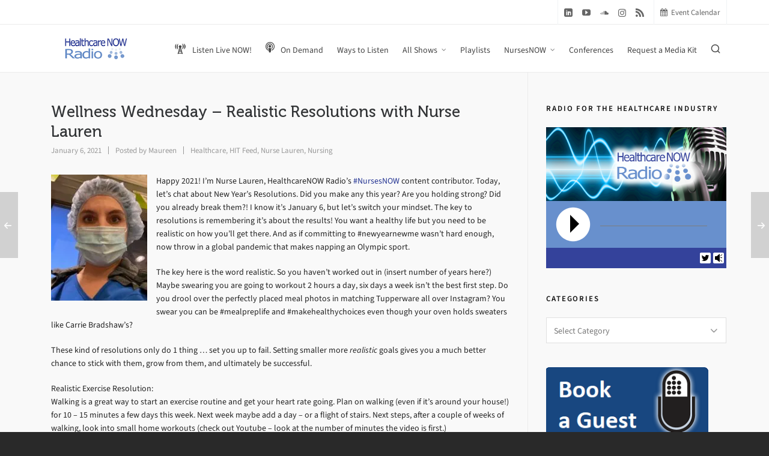

--- FILE ---
content_type: text/html; charset=UTF-8
request_url: https://www.healthcarenowradio.com/wellness-wednesday-realistic-resolutions-with-nurse-lauren-2/
body_size: 25813
content:
<!DOCTYPE HTML>
<html lang="en-US">

<head>

	<meta charset="UTF-8">
	<meta http-equiv="X-UA-Compatible" content="IE=edge">
	<link rel="profile" href="https://gmpg.org/xfn/11">

	<link rel="preload" href="https://www.healthcarenowradio.com/wp-content/themes/HighendWP/assets/css/fonts/source-sans.woff2" as="font" type="font/woff2" crossorigin><link rel="preload" href="https://www.healthcarenowradio.com/wp-content/themes/HighendWP/assets/css/fonts/source-sans-italic.woff2" as="font" type="font/woff2" crossorigin><link rel="preload" href="https://www.healthcarenowradio.com/wp-content/themes/HighendWP/assets/css/fonts/Museo500-Regular-webfont.woff2" as="font" type="font/woff2" crossorigin><link rel="preload" href="https://www.healthcarenowradio.com/wp-content/themes/HighendWP/assets/css/icons/fontawesome-webfont.woff2" as="font" type="font/woff2" crossorigin><link rel="preload" href="https://www.healthcarenowradio.com/wp-content/themes/HighendWP/assets/css/icons/Icomoon.woff2" as="font" type="font/woff2" crossorigin><link rel="preload" href="https://www.healthcarenowradio.com/wp-content/themes/HighendWP/assets/css/icons/hbicons.woff2" as="font" type="font/woff2" crossorigin><meta name='robots' content='index, follow, max-image-preview:large, max-snippet:-1, max-video-preview:-1' />
	<style>img:is([sizes="auto" i], [sizes^="auto," i]) { contain-intrinsic-size: 3000px 1500px }</style>
	<meta name="viewport" content="width=device-width, initial-scale=1, minimum-scale=1, maximum-scale=1, user-scalable=no" />
	<!-- This site is optimized with the Yoast SEO plugin v25.3 - https://yoast.com/wordpress/plugins/seo/ -->
	<title>Wellness Wednesday - Realistic Resolutions with Nurse Lauren - HealthcareNOWradio.com</title>
	<meta name="description" content="Happy 2021! Nurse Lauren, Healthcare NOW Radio&#039;s NurseNOW content contributor, discusses how to make and stick to realistic New Year&#039;s Resolutions." />
	<link rel="canonical" href="https://www.healthcarenowradio.com/wellness-wednesday-realistic-resolutions-with-nurse-lauren-2/" />
	<meta property="og:locale" content="en_US" />
	<meta property="og:type" content="article" />
	<meta property="og:title" content="Wellness Wednesday - Realistic Resolutions with Nurse Lauren - HealthcareNOWradio.com" />
	<meta property="og:description" content="Happy 2021! Nurse Lauren, Healthcare NOW Radio&#039;s NurseNOW content contributor, discusses how to make and stick to realistic New Year&#039;s Resolutions." />
	<meta property="og:url" content="https://www.healthcarenowradio.com/wellness-wednesday-realistic-resolutions-with-nurse-lauren-2/" />
	<meta property="og:site_name" content="HealthcareNOWradio.com" />
	<meta property="article:publisher" content="https://www.facebook.com/HealthcareNowRadio" />
	<meta property="article:published_time" content="2021-01-06T13:50:48+00:00" />
	<meta property="og:image" content="https://i0.wp.com/www.healthcarenowradio.com/wp-content/uploads/2018/01/wellnesswednesdays-480.png?fit=480%2C270&ssl=1" />
	<meta property="og:image:width" content="480" />
	<meta property="og:image:height" content="270" />
	<meta property="og:image:type" content="image/png" />
	<meta name="author" content="Maureen" />
	<meta name="twitter:card" content="summary_large_image" />
	<meta name="twitter:creator" content="@HCNowRadio" />
	<meta name="twitter:site" content="@HCNowRadio" />
	<meta name="twitter:label1" content="Written by" />
	<meta name="twitter:data1" content="Maureen" />
	<meta name="twitter:label2" content="Est. reading time" />
	<meta name="twitter:data2" content="2 minutes" />
	<script type="application/ld+json" class="yoast-schema-graph">{"@context":"https://schema.org","@graph":[{"@type":"Article","@id":"https://www.healthcarenowradio.com/wellness-wednesday-realistic-resolutions-with-nurse-lauren-2/#article","isPartOf":{"@id":"https://www.healthcarenowradio.com/wellness-wednesday-realistic-resolutions-with-nurse-lauren-2/"},"author":{"name":"Maureen","@id":"https://www.healthcarenowradio.com/#/schema/person/5608da7136fea4038917d13e4f7df512"},"headline":"Wellness Wednesday &#8211; Realistic Resolutions with Nurse Lauren","datePublished":"2021-01-06T13:50:48+00:00","mainEntityOfPage":{"@id":"https://www.healthcarenowradio.com/wellness-wednesday-realistic-resolutions-with-nurse-lauren-2/"},"wordCount":443,"publisher":{"@id":"https://www.healthcarenowradio.com/#organization"},"image":{"@id":"https://www.healthcarenowradio.com/wellness-wednesday-realistic-resolutions-with-nurse-lauren-2/#primaryimage"},"thumbnailUrl":"https://i0.wp.com/www.healthcarenowradio.com/wp-content/uploads/2018/01/wellnesswednesdays-480.png?fit=480%2C270&ssl=1","keywords":["#WellnessWednesday","New Year's Resolutions","Nurse Lauren","Nurses","Wellness Wednesday"],"articleSection":["Healthcare","HIT Feed","Nurse Lauren","Nursing"],"inLanguage":"en-US"},{"@type":"WebPage","@id":"https://www.healthcarenowradio.com/wellness-wednesday-realistic-resolutions-with-nurse-lauren-2/","url":"https://www.healthcarenowradio.com/wellness-wednesday-realistic-resolutions-with-nurse-lauren-2/","name":"Wellness Wednesday - Realistic Resolutions with Nurse Lauren - HealthcareNOWradio.com","isPartOf":{"@id":"https://www.healthcarenowradio.com/#website"},"primaryImageOfPage":{"@id":"https://www.healthcarenowradio.com/wellness-wednesday-realistic-resolutions-with-nurse-lauren-2/#primaryimage"},"image":{"@id":"https://www.healthcarenowradio.com/wellness-wednesday-realistic-resolutions-with-nurse-lauren-2/#primaryimage"},"thumbnailUrl":"https://i0.wp.com/www.healthcarenowradio.com/wp-content/uploads/2018/01/wellnesswednesdays-480.png?fit=480%2C270&ssl=1","datePublished":"2021-01-06T13:50:48+00:00","description":"Happy 2021! Nurse Lauren, Healthcare NOW Radio's NurseNOW content contributor, discusses how to make and stick to realistic New Year's Resolutions.","breadcrumb":{"@id":"https://www.healthcarenowradio.com/wellness-wednesday-realistic-resolutions-with-nurse-lauren-2/#breadcrumb"},"inLanguage":"en-US","potentialAction":[{"@type":"ReadAction","target":["https://www.healthcarenowradio.com/wellness-wednesday-realistic-resolutions-with-nurse-lauren-2/"]}]},{"@type":"ImageObject","inLanguage":"en-US","@id":"https://www.healthcarenowradio.com/wellness-wednesday-realistic-resolutions-with-nurse-lauren-2/#primaryimage","url":"https://i0.wp.com/www.healthcarenowradio.com/wp-content/uploads/2018/01/wellnesswednesdays-480.png?fit=480%2C270&ssl=1","contentUrl":"https://i0.wp.com/www.healthcarenowradio.com/wp-content/uploads/2018/01/wellnesswednesdays-480.png?fit=480%2C270&ssl=1","width":480,"height":270},{"@type":"BreadcrumbList","@id":"https://www.healthcarenowradio.com/wellness-wednesday-realistic-resolutions-with-nurse-lauren-2/#breadcrumb","itemListElement":[{"@type":"ListItem","position":1,"name":"Home","item":"https://www.healthcarenowradio.com/"},{"@type":"ListItem","position":2,"name":"Wellness Wednesday &#8211; Realistic Resolutions with Nurse Lauren"}]},{"@type":"WebSite","@id":"https://www.healthcarenowradio.com/#website","url":"https://www.healthcarenowradio.com/","name":"HealthcareNOWradio.com","description":"Healthcare and Healthcare IT Internet Radio and Podcasts","publisher":{"@id":"https://www.healthcarenowradio.com/#organization"},"potentialAction":[{"@type":"SearchAction","target":{"@type":"EntryPoint","urlTemplate":"https://www.healthcarenowradio.com/?s={search_term_string}"},"query-input":{"@type":"PropertyValueSpecification","valueRequired":true,"valueName":"search_term_string"}}],"inLanguage":"en-US"},{"@type":"Organization","@id":"https://www.healthcarenowradio.com/#organization","name":"Healthcare NOW Radio","url":"https://www.healthcarenowradio.com/","logo":{"@type":"ImageObject","inLanguage":"en-US","@id":"https://www.healthcarenowradio.com/#/schema/logo/image/","url":"https://i1.wp.com/www.healthcarenowradio.com/wp-content/uploads/2012/01/HealthcareNowRadio_logo450x100.jpg?fit=450%2C100&ssl=1","contentUrl":"https://i1.wp.com/www.healthcarenowradio.com/wp-content/uploads/2012/01/HealthcareNowRadio_logo450x100.jpg?fit=450%2C100&ssl=1","width":450,"height":100,"caption":"Healthcare NOW Radio"},"image":{"@id":"https://www.healthcarenowradio.com/#/schema/logo/image/"},"sameAs":["https://www.facebook.com/HealthcareNowRadio","https://x.com/HCNowRadio","https://www.youtube.com/channel/UCs5YGheh1H6lUHsgp5mFxqA"]},{"@type":"Person","@id":"https://www.healthcarenowradio.com/#/schema/person/5608da7136fea4038917d13e4f7df512","name":"Maureen","image":{"@type":"ImageObject","inLanguage":"en-US","@id":"https://www.healthcarenowradio.com/#/schema/person/image/","url":"https://secure.gravatar.com/avatar/190006a1522059a7bdbb677181b6de762e39233808b6c885e2ffec83131a6137?s=96&d=mm&r=g","contentUrl":"https://secure.gravatar.com/avatar/190006a1522059a7bdbb677181b6de762e39233808b6c885e2ffec83131a6137?s=96&d=mm&r=g","caption":"Maureen"},"url":"https://www.healthcarenowradio.com/author/maureen/"}]}</script>
	<!-- / Yoast SEO plugin. -->


<link rel='dns-prefetch' href='//www.googletagmanager.com' />
<link rel='dns-prefetch' href='//stats.wp.com' />
<link rel='dns-prefetch' href='//fonts.googleapis.com' />
<link rel='preconnect' href='//i0.wp.com' />
<link rel='preconnect' href='//c0.wp.com' />
<link rel="alternate" type="application/rss+xml" title="HealthcareNOWradio.com &raquo; Feed" href="https://www.healthcarenowradio.com/feed/" />
<link rel="alternate" type="application/rss+xml" title="HealthcareNOWradio.com &raquo; Comments Feed" href="https://www.healthcarenowradio.com/comments/feed/" />
<link rel="alternate" type="text/calendar" title="HealthcareNOWradio.com &raquo; iCal Feed" href="https://www.healthcarenowradio.com/events/?ical=1" />
<script type="text/javascript">
/* <![CDATA[ */
window._wpemojiSettings = {"baseUrl":"https:\/\/s.w.org\/images\/core\/emoji\/16.0.1\/72x72\/","ext":".png","svgUrl":"https:\/\/s.w.org\/images\/core\/emoji\/16.0.1\/svg\/","svgExt":".svg","source":{"concatemoji":"https:\/\/www.healthcarenowradio.com\/wp-includes\/js\/wp-emoji-release.min.js?ver=6.8.3"}};
/*! This file is auto-generated */
!function(s,n){var o,i,e;function c(e){try{var t={supportTests:e,timestamp:(new Date).valueOf()};sessionStorage.setItem(o,JSON.stringify(t))}catch(e){}}function p(e,t,n){e.clearRect(0,0,e.canvas.width,e.canvas.height),e.fillText(t,0,0);var t=new Uint32Array(e.getImageData(0,0,e.canvas.width,e.canvas.height).data),a=(e.clearRect(0,0,e.canvas.width,e.canvas.height),e.fillText(n,0,0),new Uint32Array(e.getImageData(0,0,e.canvas.width,e.canvas.height).data));return t.every(function(e,t){return e===a[t]})}function u(e,t){e.clearRect(0,0,e.canvas.width,e.canvas.height),e.fillText(t,0,0);for(var n=e.getImageData(16,16,1,1),a=0;a<n.data.length;a++)if(0!==n.data[a])return!1;return!0}function f(e,t,n,a){switch(t){case"flag":return n(e,"\ud83c\udff3\ufe0f\u200d\u26a7\ufe0f","\ud83c\udff3\ufe0f\u200b\u26a7\ufe0f")?!1:!n(e,"\ud83c\udde8\ud83c\uddf6","\ud83c\udde8\u200b\ud83c\uddf6")&&!n(e,"\ud83c\udff4\udb40\udc67\udb40\udc62\udb40\udc65\udb40\udc6e\udb40\udc67\udb40\udc7f","\ud83c\udff4\u200b\udb40\udc67\u200b\udb40\udc62\u200b\udb40\udc65\u200b\udb40\udc6e\u200b\udb40\udc67\u200b\udb40\udc7f");case"emoji":return!a(e,"\ud83e\udedf")}return!1}function g(e,t,n,a){var r="undefined"!=typeof WorkerGlobalScope&&self instanceof WorkerGlobalScope?new OffscreenCanvas(300,150):s.createElement("canvas"),o=r.getContext("2d",{willReadFrequently:!0}),i=(o.textBaseline="top",o.font="600 32px Arial",{});return e.forEach(function(e){i[e]=t(o,e,n,a)}),i}function t(e){var t=s.createElement("script");t.src=e,t.defer=!0,s.head.appendChild(t)}"undefined"!=typeof Promise&&(o="wpEmojiSettingsSupports",i=["flag","emoji"],n.supports={everything:!0,everythingExceptFlag:!0},e=new Promise(function(e){s.addEventListener("DOMContentLoaded",e,{once:!0})}),new Promise(function(t){var n=function(){try{var e=JSON.parse(sessionStorage.getItem(o));if("object"==typeof e&&"number"==typeof e.timestamp&&(new Date).valueOf()<e.timestamp+604800&&"object"==typeof e.supportTests)return e.supportTests}catch(e){}return null}();if(!n){if("undefined"!=typeof Worker&&"undefined"!=typeof OffscreenCanvas&&"undefined"!=typeof URL&&URL.createObjectURL&&"undefined"!=typeof Blob)try{var e="postMessage("+g.toString()+"("+[JSON.stringify(i),f.toString(),p.toString(),u.toString()].join(",")+"));",a=new Blob([e],{type:"text/javascript"}),r=new Worker(URL.createObjectURL(a),{name:"wpTestEmojiSupports"});return void(r.onmessage=function(e){c(n=e.data),r.terminate(),t(n)})}catch(e){}c(n=g(i,f,p,u))}t(n)}).then(function(e){for(var t in e)n.supports[t]=e[t],n.supports.everything=n.supports.everything&&n.supports[t],"flag"!==t&&(n.supports.everythingExceptFlag=n.supports.everythingExceptFlag&&n.supports[t]);n.supports.everythingExceptFlag=n.supports.everythingExceptFlag&&!n.supports.flag,n.DOMReady=!1,n.readyCallback=function(){n.DOMReady=!0}}).then(function(){return e}).then(function(){var e;n.supports.everything||(n.readyCallback(),(e=n.source||{}).concatemoji?t(e.concatemoji):e.wpemoji&&e.twemoji&&(t(e.twemoji),t(e.wpemoji)))}))}((window,document),window._wpemojiSettings);
/* ]]> */
</script>
<link rel='stylesheet' id='wpb-google-fonts-PT-Sans-css' href='https://fonts.googleapis.com/css?family=PT+Sans%3A400%2C700&#038;ver=6.8.3' type='text/css' media='all' />
<link rel='stylesheet' id='audio6-html5_site_css-css' href='https://www.healthcarenowradio.com/wp-content/plugins/lbg-audio6-html5-shoutcast_history/audio6_html5_radio_history/audio6_html5.css?ver=6.8.3' type='text/css' media='all' />
<link rel='stylesheet' id='mb.miniAudioPlayer.css-css' href='https://www.healthcarenowradio.com/wp-content/plugins/wp-miniaudioplayer/css/miniplayer.css?ver=1.9.7' type='text/css' media='screen' />
<link rel='stylesheet' id='wpts_ui_css-css' href='https://www.healthcarenowradio.com/wp-content/plugins/wordpress-post-tabs/css/styles/gray/style.css?ver=1.6.2' type='text/css' media='all' />
<link rel='stylesheet' id='tribe-events-pro-mini-calendar-block-styles-css' href='https://www.healthcarenowradio.com/wp-content/plugins/events-calendar-pro/build/css/tribe-events-pro-mini-calendar-block.css?ver=7.6.0.1' type='text/css' media='all' />
<style id='wp-emoji-styles-inline-css' type='text/css'>

	img.wp-smiley, img.emoji {
		display: inline !important;
		border: none !important;
		box-shadow: none !important;
		height: 1em !important;
		width: 1em !important;
		margin: 0 0.07em !important;
		vertical-align: -0.1em !important;
		background: none !important;
		padding: 0 !important;
	}
</style>
<link rel='stylesheet' id='wp-block-library-css' href='https://c0.wp.com/c/6.8.3/wp-includes/css/dist/block-library/style.min.css' type='text/css' media='all' />
<style id='classic-theme-styles-inline-css' type='text/css'>
/*! This file is auto-generated */
.wp-block-button__link{color:#fff;background-color:#32373c;border-radius:9999px;box-shadow:none;text-decoration:none;padding:calc(.667em + 2px) calc(1.333em + 2px);font-size:1.125em}.wp-block-file__button{background:#32373c;color:#fff;text-decoration:none}
</style>
<style id='pdfemb-pdf-embedder-viewer-style-inline-css' type='text/css'>
.wp-block-pdfemb-pdf-embedder-viewer{max-width:none}

</style>
<link rel='stylesheet' id='mediaelement-css' href='https://c0.wp.com/c/6.8.3/wp-includes/js/mediaelement/mediaelementplayer-legacy.min.css' type='text/css' media='all' />
<link rel='stylesheet' id='wp-mediaelement-css' href='https://c0.wp.com/c/6.8.3/wp-includes/js/mediaelement/wp-mediaelement.min.css' type='text/css' media='all' />
<style id='jetpack-sharing-buttons-style-inline-css' type='text/css'>
.jetpack-sharing-buttons__services-list{display:flex;flex-direction:row;flex-wrap:wrap;gap:0;list-style-type:none;margin:5px;padding:0}.jetpack-sharing-buttons__services-list.has-small-icon-size{font-size:12px}.jetpack-sharing-buttons__services-list.has-normal-icon-size{font-size:16px}.jetpack-sharing-buttons__services-list.has-large-icon-size{font-size:24px}.jetpack-sharing-buttons__services-list.has-huge-icon-size{font-size:36px}@media print{.jetpack-sharing-buttons__services-list{display:none!important}}.editor-styles-wrapper .wp-block-jetpack-sharing-buttons{gap:0;padding-inline-start:0}ul.jetpack-sharing-buttons__services-list.has-background{padding:1.25em 2.375em}
</style>
<style id='global-styles-inline-css' type='text/css'>
:root{--wp--preset--aspect-ratio--square: 1;--wp--preset--aspect-ratio--4-3: 4/3;--wp--preset--aspect-ratio--3-4: 3/4;--wp--preset--aspect-ratio--3-2: 3/2;--wp--preset--aspect-ratio--2-3: 2/3;--wp--preset--aspect-ratio--16-9: 16/9;--wp--preset--aspect-ratio--9-16: 9/16;--wp--preset--color--black: #000000;--wp--preset--color--cyan-bluish-gray: #abb8c3;--wp--preset--color--white: #ffffff;--wp--preset--color--pale-pink: #f78da7;--wp--preset--color--vivid-red: #cf2e2e;--wp--preset--color--luminous-vivid-orange: #ff6900;--wp--preset--color--luminous-vivid-amber: #fcb900;--wp--preset--color--light-green-cyan: #7bdcb5;--wp--preset--color--vivid-green-cyan: #00d084;--wp--preset--color--pale-cyan-blue: #8ed1fc;--wp--preset--color--vivid-cyan-blue: #0693e3;--wp--preset--color--vivid-purple: #9b51e0;--wp--preset--gradient--vivid-cyan-blue-to-vivid-purple: linear-gradient(135deg,rgba(6,147,227,1) 0%,rgb(155,81,224) 100%);--wp--preset--gradient--light-green-cyan-to-vivid-green-cyan: linear-gradient(135deg,rgb(122,220,180) 0%,rgb(0,208,130) 100%);--wp--preset--gradient--luminous-vivid-amber-to-luminous-vivid-orange: linear-gradient(135deg,rgba(252,185,0,1) 0%,rgba(255,105,0,1) 100%);--wp--preset--gradient--luminous-vivid-orange-to-vivid-red: linear-gradient(135deg,rgba(255,105,0,1) 0%,rgb(207,46,46) 100%);--wp--preset--gradient--very-light-gray-to-cyan-bluish-gray: linear-gradient(135deg,rgb(238,238,238) 0%,rgb(169,184,195) 100%);--wp--preset--gradient--cool-to-warm-spectrum: linear-gradient(135deg,rgb(74,234,220) 0%,rgb(151,120,209) 20%,rgb(207,42,186) 40%,rgb(238,44,130) 60%,rgb(251,105,98) 80%,rgb(254,248,76) 100%);--wp--preset--gradient--blush-light-purple: linear-gradient(135deg,rgb(255,206,236) 0%,rgb(152,150,240) 100%);--wp--preset--gradient--blush-bordeaux: linear-gradient(135deg,rgb(254,205,165) 0%,rgb(254,45,45) 50%,rgb(107,0,62) 100%);--wp--preset--gradient--luminous-dusk: linear-gradient(135deg,rgb(255,203,112) 0%,rgb(199,81,192) 50%,rgb(65,88,208) 100%);--wp--preset--gradient--pale-ocean: linear-gradient(135deg,rgb(255,245,203) 0%,rgb(182,227,212) 50%,rgb(51,167,181) 100%);--wp--preset--gradient--electric-grass: linear-gradient(135deg,rgb(202,248,128) 0%,rgb(113,206,126) 100%);--wp--preset--gradient--midnight: linear-gradient(135deg,rgb(2,3,129) 0%,rgb(40,116,252) 100%);--wp--preset--font-size--small: 13px;--wp--preset--font-size--medium: 20px;--wp--preset--font-size--large: 36px;--wp--preset--font-size--x-large: 42px;--wp--preset--spacing--20: 0.44rem;--wp--preset--spacing--30: 0.67rem;--wp--preset--spacing--40: 1rem;--wp--preset--spacing--50: 1.5rem;--wp--preset--spacing--60: 2.25rem;--wp--preset--spacing--70: 3.38rem;--wp--preset--spacing--80: 5.06rem;--wp--preset--shadow--natural: 6px 6px 9px rgba(0, 0, 0, 0.2);--wp--preset--shadow--deep: 12px 12px 50px rgba(0, 0, 0, 0.4);--wp--preset--shadow--sharp: 6px 6px 0px rgba(0, 0, 0, 0.2);--wp--preset--shadow--outlined: 6px 6px 0px -3px rgba(255, 255, 255, 1), 6px 6px rgba(0, 0, 0, 1);--wp--preset--shadow--crisp: 6px 6px 0px rgba(0, 0, 0, 1);}:where(.is-layout-flex){gap: 0.5em;}:where(.is-layout-grid){gap: 0.5em;}body .is-layout-flex{display: flex;}.is-layout-flex{flex-wrap: wrap;align-items: center;}.is-layout-flex > :is(*, div){margin: 0;}body .is-layout-grid{display: grid;}.is-layout-grid > :is(*, div){margin: 0;}:where(.wp-block-columns.is-layout-flex){gap: 2em;}:where(.wp-block-columns.is-layout-grid){gap: 2em;}:where(.wp-block-post-template.is-layout-flex){gap: 1.25em;}:where(.wp-block-post-template.is-layout-grid){gap: 1.25em;}.has-black-color{color: var(--wp--preset--color--black) !important;}.has-cyan-bluish-gray-color{color: var(--wp--preset--color--cyan-bluish-gray) !important;}.has-white-color{color: var(--wp--preset--color--white) !important;}.has-pale-pink-color{color: var(--wp--preset--color--pale-pink) !important;}.has-vivid-red-color{color: var(--wp--preset--color--vivid-red) !important;}.has-luminous-vivid-orange-color{color: var(--wp--preset--color--luminous-vivid-orange) !important;}.has-luminous-vivid-amber-color{color: var(--wp--preset--color--luminous-vivid-amber) !important;}.has-light-green-cyan-color{color: var(--wp--preset--color--light-green-cyan) !important;}.has-vivid-green-cyan-color{color: var(--wp--preset--color--vivid-green-cyan) !important;}.has-pale-cyan-blue-color{color: var(--wp--preset--color--pale-cyan-blue) !important;}.has-vivid-cyan-blue-color{color: var(--wp--preset--color--vivid-cyan-blue) !important;}.has-vivid-purple-color{color: var(--wp--preset--color--vivid-purple) !important;}.has-black-background-color{background-color: var(--wp--preset--color--black) !important;}.has-cyan-bluish-gray-background-color{background-color: var(--wp--preset--color--cyan-bluish-gray) !important;}.has-white-background-color{background-color: var(--wp--preset--color--white) !important;}.has-pale-pink-background-color{background-color: var(--wp--preset--color--pale-pink) !important;}.has-vivid-red-background-color{background-color: var(--wp--preset--color--vivid-red) !important;}.has-luminous-vivid-orange-background-color{background-color: var(--wp--preset--color--luminous-vivid-orange) !important;}.has-luminous-vivid-amber-background-color{background-color: var(--wp--preset--color--luminous-vivid-amber) !important;}.has-light-green-cyan-background-color{background-color: var(--wp--preset--color--light-green-cyan) !important;}.has-vivid-green-cyan-background-color{background-color: var(--wp--preset--color--vivid-green-cyan) !important;}.has-pale-cyan-blue-background-color{background-color: var(--wp--preset--color--pale-cyan-blue) !important;}.has-vivid-cyan-blue-background-color{background-color: var(--wp--preset--color--vivid-cyan-blue) !important;}.has-vivid-purple-background-color{background-color: var(--wp--preset--color--vivid-purple) !important;}.has-black-border-color{border-color: var(--wp--preset--color--black) !important;}.has-cyan-bluish-gray-border-color{border-color: var(--wp--preset--color--cyan-bluish-gray) !important;}.has-white-border-color{border-color: var(--wp--preset--color--white) !important;}.has-pale-pink-border-color{border-color: var(--wp--preset--color--pale-pink) !important;}.has-vivid-red-border-color{border-color: var(--wp--preset--color--vivid-red) !important;}.has-luminous-vivid-orange-border-color{border-color: var(--wp--preset--color--luminous-vivid-orange) !important;}.has-luminous-vivid-amber-border-color{border-color: var(--wp--preset--color--luminous-vivid-amber) !important;}.has-light-green-cyan-border-color{border-color: var(--wp--preset--color--light-green-cyan) !important;}.has-vivid-green-cyan-border-color{border-color: var(--wp--preset--color--vivid-green-cyan) !important;}.has-pale-cyan-blue-border-color{border-color: var(--wp--preset--color--pale-cyan-blue) !important;}.has-vivid-cyan-blue-border-color{border-color: var(--wp--preset--color--vivid-cyan-blue) !important;}.has-vivid-purple-border-color{border-color: var(--wp--preset--color--vivid-purple) !important;}.has-vivid-cyan-blue-to-vivid-purple-gradient-background{background: var(--wp--preset--gradient--vivid-cyan-blue-to-vivid-purple) !important;}.has-light-green-cyan-to-vivid-green-cyan-gradient-background{background: var(--wp--preset--gradient--light-green-cyan-to-vivid-green-cyan) !important;}.has-luminous-vivid-amber-to-luminous-vivid-orange-gradient-background{background: var(--wp--preset--gradient--luminous-vivid-amber-to-luminous-vivid-orange) !important;}.has-luminous-vivid-orange-to-vivid-red-gradient-background{background: var(--wp--preset--gradient--luminous-vivid-orange-to-vivid-red) !important;}.has-very-light-gray-to-cyan-bluish-gray-gradient-background{background: var(--wp--preset--gradient--very-light-gray-to-cyan-bluish-gray) !important;}.has-cool-to-warm-spectrum-gradient-background{background: var(--wp--preset--gradient--cool-to-warm-spectrum) !important;}.has-blush-light-purple-gradient-background{background: var(--wp--preset--gradient--blush-light-purple) !important;}.has-blush-bordeaux-gradient-background{background: var(--wp--preset--gradient--blush-bordeaux) !important;}.has-luminous-dusk-gradient-background{background: var(--wp--preset--gradient--luminous-dusk) !important;}.has-pale-ocean-gradient-background{background: var(--wp--preset--gradient--pale-ocean) !important;}.has-electric-grass-gradient-background{background: var(--wp--preset--gradient--electric-grass) !important;}.has-midnight-gradient-background{background: var(--wp--preset--gradient--midnight) !important;}.has-small-font-size{font-size: var(--wp--preset--font-size--small) !important;}.has-medium-font-size{font-size: var(--wp--preset--font-size--medium) !important;}.has-large-font-size{font-size: var(--wp--preset--font-size--large) !important;}.has-x-large-font-size{font-size: var(--wp--preset--font-size--x-large) !important;}
:where(.wp-block-post-template.is-layout-flex){gap: 1.25em;}:where(.wp-block-post-template.is-layout-grid){gap: 1.25em;}
:where(.wp-block-columns.is-layout-flex){gap: 2em;}:where(.wp-block-columns.is-layout-grid){gap: 2em;}
:root :where(.wp-block-pullquote){font-size: 1.5em;line-height: 1.6;}
</style>
<link rel='stylesheet' id='mailerlite_forms.css-css' href='https://www.healthcarenowradio.com/wp-content/plugins/official-mailerlite-sign-up-forms/assets/css/mailerlite_forms.css?ver=1.7.13' type='text/css' media='all' />
<link rel='stylesheet' id='secondline-psb-subscribe-button-styles-css' href='https://www.healthcarenowradio.com/wp-content/plugins/podcast-subscribe-buttons/assets/css/secondline-psb-styles.css?ver=6.8.3' type='text/css' media='all' />
<link rel='stylesheet' id='super-rss-reader-css' href='https://www.healthcarenowradio.com/wp-content/plugins/super-rss-reader/public/css/style.min.css?ver=5.3' type='text/css' media='all' />
<link rel='stylesheet' id='highend-style-css' href='https://www.healthcarenowradio.com/wp-content/themes/HighendWP/style.css?ver=4.2.7' type='text/css' media='all' />
<link rel='stylesheet' id='highend_responsive-css' href='https://www.healthcarenowradio.com/wp-content/themes/HighendWP/assets/css/responsive.css?ver=4.2.7' type='text/css' media='all' />
<link rel='stylesheet' id='highend_icomoon-css' href='https://www.healthcarenowradio.com/wp-content/themes/HighendWP/assets/css/icons.css?ver=4.2.7' type='text/css' media='all' />
<link rel='stylesheet' id='highend_dynamic_styles-css' href='https://www.healthcarenowradio.com/wp-content/uploads/highend/dynamic-styles.css?ver=1750179740' type='text/css' media='all' />
<style id='akismet-widget-style-inline-css' type='text/css'>

			.a-stats {
				--akismet-color-mid-green: #357b49;
				--akismet-color-white: #fff;
				--akismet-color-light-grey: #f6f7f7;

				max-width: 350px;
				width: auto;
			}

			.a-stats * {
				all: unset;
				box-sizing: border-box;
			}

			.a-stats strong {
				font-weight: 600;
			}

			.a-stats a.a-stats__link,
			.a-stats a.a-stats__link:visited,
			.a-stats a.a-stats__link:active {
				background: var(--akismet-color-mid-green);
				border: none;
				box-shadow: none;
				border-radius: 8px;
				color: var(--akismet-color-white);
				cursor: pointer;
				display: block;
				font-family: -apple-system, BlinkMacSystemFont, 'Segoe UI', 'Roboto', 'Oxygen-Sans', 'Ubuntu', 'Cantarell', 'Helvetica Neue', sans-serif;
				font-weight: 500;
				padding: 12px;
				text-align: center;
				text-decoration: none;
				transition: all 0.2s ease;
			}

			/* Extra specificity to deal with TwentyTwentyOne focus style */
			.widget .a-stats a.a-stats__link:focus {
				background: var(--akismet-color-mid-green);
				color: var(--akismet-color-white);
				text-decoration: none;
			}

			.a-stats a.a-stats__link:hover {
				filter: brightness(110%);
				box-shadow: 0 4px 12px rgba(0, 0, 0, 0.06), 0 0 2px rgba(0, 0, 0, 0.16);
			}

			.a-stats .count {
				color: var(--akismet-color-white);
				display: block;
				font-size: 1.5em;
				line-height: 1.4;
				padding: 0 13px;
				white-space: nowrap;
			}
		
</style>
<link rel='stylesheet' id='mediaelementjs-styles-css' href='https://www.healthcarenowradio.com/wp-content/plugins/media-element-html5-video-and-audio-player/mediaelement/v4/mediaelementplayer.min.css?ver=6.8.3' type='text/css' media='all' />
<link rel='stylesheet' id='mediaelementjs-styles-legacy-css' href='https://www.healthcarenowradio.com/wp-content/plugins/media-element-html5-video-and-audio-player/mediaelement/v4/mediaelementplayer-legacy.min.css?ver=6.8.3' type='text/css' media='all' />
<script type="text/javascript" src="https://c0.wp.com/c/6.8.3/wp-includes/js/jquery/jquery.min.js" id="jquery-core-js"></script>
<script type="text/javascript" src="https://c0.wp.com/c/6.8.3/wp-includes/js/jquery/jquery-migrate.min.js" id="jquery-migrate-js"></script>
<script type="text/javascript" src="https://www.healthcarenowradio.com/wp-content/plugins/lbg-audio6-html5-shoutcast_history/audio6_html5_radio_history/js/jquery.mousewheel.min.js?ver=6.8.3" id="lbg-mousewheel-js"></script>
<script type="text/javascript" src="https://www.healthcarenowradio.com/wp-content/plugins/lbg-audio6-html5-shoutcast_history/audio6_html5_radio_history/js/jquery.touchSwipe.min.js?ver=6.8.3" id="lbg-touchSwipe-js"></script>
<script type="text/javascript" src="https://www.healthcarenowradio.com/wp-content/plugins/lbg-audio6-html5-shoutcast_history/audio6_html5_radio_history/js/swfobject.js?ver=6.8.3" id="lbg-swfobject-js"></script>
<script type="text/javascript" src="https://www.healthcarenowradio.com/wp-content/plugins/lbg-audio6-html5-shoutcast_history/audio6_html5_radio_history/js/lastfm.api.js?ver=6.8.3" id="lbg-lastfm_api-js"></script>
<script type="text/javascript" src="https://www.healthcarenowradio.com/wp-content/plugins/lbg-audio6-html5-shoutcast_history/audio6_html5_radio_history/js/lastfm.api.cache.js?ver=6.8.3" id="lbg-lastfm_api_cache-js"></script>
<script type="text/javascript" src="https://www.healthcarenowradio.com/wp-content/plugins/lbg-audio6-html5-shoutcast_history/audio6_html5_radio_history/js/lastfm.api.md5.js?ver=6.8.3" id="lbg-lastfm_api_md5-js"></script>
<script type="text/javascript" src="https://www.healthcarenowradio.com/wp-content/plugins/lbg-audio6-html5-shoutcast_history/audio6_html5_radio_history/js/audio6_html5.js?ver=6.8.3" id="lbg-audio6_html5-js"></script>
<script type="text/javascript" src="https://www.healthcarenowradio.com/wp-content/plugins/wp-miniaudioplayer/js/jquery.mb.miniAudioPlayer.js?ver=1.9.7" id="mb.miniAudioPlayer-js"></script>
<script type="text/javascript" src="https://www.healthcarenowradio.com/wp-content/plugins/wp-miniaudioplayer/js/map_overwrite_default_me.js?ver=1.9.7" id="map_overwrite_default_me-js"></script>
<script type="text/javascript" data-jetpack-boost="ignore" src="//www.healthcarenowradio.com/wp-content/plugins/revslider/sr6/assets/js/rbtools.min.js?ver=6.7.29" async id="tp-tools-js"></script>
<script type="text/javascript" data-jetpack-boost="ignore" src="//www.healthcarenowradio.com/wp-content/plugins/revslider/sr6/assets/js/rs6.min.js?ver=6.7.34" async id="revmin-js"></script>
<script type="text/javascript" src="https://www.healthcarenowradio.com/wp-content/plugins/super-rss-reader/public/js/jquery.easy-ticker.min.js?ver=5.3" id="jquery-easy-ticker-js"></script>
<script type="text/javascript" src="https://www.healthcarenowradio.com/wp-content/plugins/super-rss-reader/public/js/script.min.js?ver=5.3" id="super-rss-reader-js"></script>

<!-- Google tag (gtag.js) snippet added by Site Kit -->

<!-- Google Analytics snippet added by Site Kit -->
<script type="text/javascript" src="https://www.googletagmanager.com/gtag/js?id=GT-MBH82F37" id="google_gtagjs-js" async></script>
<script type="text/javascript" id="google_gtagjs-js-after">
/* <![CDATA[ */
window.dataLayer = window.dataLayer || [];function gtag(){dataLayer.push(arguments);}
gtag("set","linker",{"domains":["www.healthcarenowradio.com"]});
gtag("js", new Date());
gtag("set", "developer_id.dZTNiMT", true);
gtag("config", "GT-MBH82F37");
/* ]]> */
</script>

<!-- End Google tag (gtag.js) snippet added by Site Kit -->
<script type="text/javascript" src="https://www.healthcarenowradio.com/wp-content/plugins/media-element-html5-video-and-audio-player/mediaelement/v4/mediaelement-and-player.min.js?ver=4.2.8" id="mediaelementjs-scripts-js"></script>
<script></script><link rel="https://api.w.org/" href="https://www.healthcarenowradio.com/wp-json/" /><link rel="alternate" title="JSON" type="application/json" href="https://www.healthcarenowradio.com/wp-json/wp/v2/posts/67431" /><link rel="EditURI" type="application/rsd+xml" title="RSD" href="https://www.healthcarenowradio.com/xmlrpc.php?rsd" />
<link rel='shortlink' href='https://wp.me/p5ZEgw-hxB' />
<link rel="alternate" title="oEmbed (JSON)" type="application/json+oembed" href="https://www.healthcarenowradio.com/wp-json/oembed/1.0/embed?url=https%3A%2F%2Fwww.healthcarenowradio.com%2Fwellness-wednesday-realistic-resolutions-with-nurse-lauren-2%2F" />
<link rel="alternate" title="oEmbed (XML)" type="text/xml+oembed" href="https://www.healthcarenowradio.com/wp-json/oembed/1.0/embed?url=https%3A%2F%2Fwww.healthcarenowradio.com%2Fwellness-wednesday-realistic-resolutions-with-nurse-lauren-2%2F&#038;format=xml" />
<meta name="generator" content="Site Kit by Google 1.155.0" /><link rel="shortcut icon" href="https://www.healthcarenowradio.com/favicon.ico" type="image/x-icon" /><!-- Favi -->
<!-- start miniAudioPlayer custom CSS -->

<style id="map_custom_css">
       /* DO NOT REMOVE OR MODIFY */
/*{'skinName': 'mySkin', 'borderRadius': 5, 'main': 'rgb(255, 217, 102)', 'secondary': 'rgb(68, 68, 68)', 'playerPadding': 0}*/
/* END - DO NOT REMOVE OR MODIFY */
/*++++++++++++++++++++++++++++++++++++++++++++++++++
Copyright (c) 2001-2014. Matteo Bicocchi (Pupunzi);
http://pupunzi.com/mb.components/mb.miniAudioPlayer/demo/skinMaker.html

Skin name: mySkin
borderRadius: 5
background: rgb(255, 217, 102)
icons: rgb(68, 68, 68)
border: rgb(55, 55, 55)
borderLeft: rgb(255, 230, 153)
borderRight: rgb(255, 204, 51)
mute: rgba(68, 68, 68, 0.4)
download: rgba(255, 217, 102, 0.4)
downloadHover: rgb(255, 217, 102)
++++++++++++++++++++++++++++++++++++++++++++++++++*/

/* Older browser (IE8) - not supporting rgba() */
.mbMiniPlayer.mySkin .playerTable span{background-color:#ffd966}
.mbMiniPlayer.mySkin .playerTable span.map_play{border-left:1px solid #ffd966;}
.mbMiniPlayer.mySkin .playerTable span.map_volume{border-right:1px solid #ffd966;}
.mbMiniPlayer.mySkin .playerTable span.map_volume.mute{color: #444444;}
.mbMiniPlayer.mySkin .map_download{color: #444444;}
.mbMiniPlayer.mySkin .map_download:hover{color: #444444;}
.mbMiniPlayer.mySkin .playerTable span{color: #444444;}
.mbMiniPlayer.mySkin .playerTable {border: 1px solid #444444 !important;}

/*++++++++++++++++++++++++++++++++++++++++++++++++*/

.mbMiniPlayer.mySkin .playerTable{background-color:transparent; border-radius:5px !important;}
.mbMiniPlayer.mySkin .playerTable span{background-color:rgb(255, 217, 102); padding:3px !important; font-size: 20px;}
.mbMiniPlayer.mySkin .playerTable span.map_time{ font-size: 12px !important; width: 50px !important}
.mbMiniPlayer.mySkin .playerTable span.map_title{ padding:4px !important}
.mbMiniPlayer.mySkin .playerTable span.map_play{border-left:1px solid rgb(255, 204, 51); border-radius:0 4px 4px 0 !important;}
.mbMiniPlayer.mySkin .playerTable span.map_volume{padding-left:6px !important}
.mbMiniPlayer.mySkin .playerTable span.map_volume{border-right:1px solid rgb(255, 230, 153); border-radius:4px 0 0 4px !important;}
.mbMiniPlayer.mySkin .playerTable span.map_volume.mute{color: rgba(68, 68, 68, 0.4);}
.mbMiniPlayer.mySkin .map_download{color: rgba(255, 217, 102, 0.4);}
.mbMiniPlayer.mySkin .map_download:hover{color: rgb(255, 217, 102);}
.mbMiniPlayer.mySkin .playerTable span{color: rgb(68, 68, 68);text-shadow: none!important;}
.mbMiniPlayer.mySkin .playerTable span{color: rgb(68, 68, 68);}
.mbMiniPlayer.mySkin .playerTable {border: 1px solid rgb(55, 55, 55) !important;}
.mbMiniPlayer.mySkin .playerTable span.map_title{color: #000; text-shadow:none!important}
.mbMiniPlayer.mySkin .playerTable .jp-load-bar{background-color:rgba(255, 217, 102, 0.3);}
.mbMiniPlayer.mySkin .playerTable .jp-play-bar{background-color:#ffd966;}
.mbMiniPlayer.mySkin .playerTable span.map_volumeLevel a{background-color:rgb(94, 94, 94); height:80%!important }
.mbMiniPlayer.mySkin .playerTable span.map_volumeLevel a.sel{background-color:#444444;}
.mbMiniPlayer.mySkin  span.map_download{font-size:50px !important;}
/* Wordpress playlist select */
.map_pl_container .pl_item.sel{background-color:#ffd966 !important; color: #444444}
/*++++++++++++++++++++++++++++++++++++++++++++++++*/
       </style>
	
<!-- end miniAudioPlayer custom CSS -->	
<meta name="tec-api-version" content="v1"><meta name="tec-api-origin" content="https://www.healthcarenowradio.com"><link rel="alternate" href="https://www.healthcarenowradio.com/wp-json/tribe/events/v1/" />	<style>img#wpstats{display:none}</style>
		<meta name="theme-color" content="#1dc6df"/><link rel="apple-touch-icon-precomposed" sizes="114x114" href="https://www.healthcarenowradio.com/wp-content/uploads/2014/10/HCN_Radio_Icon3-e1412604054481.jpg" /><link rel="apple-touch-icon-precomposed" sizes="72x72" href="https://www.healthcarenowradio.com/wp-content/uploads/2014/10/HCN_Radio_Icon2-e1412603949615.jpg" /><link rel="apple-touch-icon-precomposed" sizes="57x57" href="https://www.healthcarenowradio.com/wp-content/uploads/2014/10/HCN_Radio_Icon1-e1412603818276.jpg" />			<style type="text/css">
						</style>
			<meta name="generator" content="Powered by WPBakery Page Builder - drag and drop page builder for WordPress."/>
<meta name="generator" content="Powered by Slider Revolution 6.7.34 - responsive, Mobile-Friendly Slider Plugin for WordPress with comfortable drag and drop interface." />
<link rel="icon" href="https://i0.wp.com/www.healthcarenowradio.com/wp-content/uploads/2014/10/cropped-HCN_Radio_Icon4-e1412604137928.jpg?fit=32%2C32&#038;ssl=1" sizes="32x32" />
<link rel="icon" href="https://i0.wp.com/www.healthcarenowradio.com/wp-content/uploads/2014/10/cropped-HCN_Radio_Icon4-e1412604137928.jpg?fit=192%2C192&#038;ssl=1" sizes="192x192" />
<link rel="apple-touch-icon" href="https://i0.wp.com/www.healthcarenowradio.com/wp-content/uploads/2014/10/cropped-HCN_Radio_Icon4-e1412604137928.jpg?fit=180%2C180&#038;ssl=1" />
<meta name="msapplication-TileImage" content="https://i0.wp.com/www.healthcarenowradio.com/wp-content/uploads/2014/10/cropped-HCN_Radio_Icon4-e1412604137928.jpg?fit=270%2C270&#038;ssl=1" />
<script data-jetpack-boost="ignore">function setREVStartSize(e){
			//window.requestAnimationFrame(function() {
				window.RSIW = window.RSIW===undefined ? window.innerWidth : window.RSIW;
				window.RSIH = window.RSIH===undefined ? window.innerHeight : window.RSIH;
				try {
					var pw = document.getElementById(e.c).parentNode.offsetWidth,
						newh;
					pw = pw===0 || isNaN(pw) || (e.l=="fullwidth" || e.layout=="fullwidth") ? window.RSIW : pw;
					e.tabw = e.tabw===undefined ? 0 : parseInt(e.tabw);
					e.thumbw = e.thumbw===undefined ? 0 : parseInt(e.thumbw);
					e.tabh = e.tabh===undefined ? 0 : parseInt(e.tabh);
					e.thumbh = e.thumbh===undefined ? 0 : parseInt(e.thumbh);
					e.tabhide = e.tabhide===undefined ? 0 : parseInt(e.tabhide);
					e.thumbhide = e.thumbhide===undefined ? 0 : parseInt(e.thumbhide);
					e.mh = e.mh===undefined || e.mh=="" || e.mh==="auto" ? 0 : parseInt(e.mh,0);
					if(e.layout==="fullscreen" || e.l==="fullscreen")
						newh = Math.max(e.mh,window.RSIH);
					else{
						e.gw = Array.isArray(e.gw) ? e.gw : [e.gw];
						for (var i in e.rl) if (e.gw[i]===undefined || e.gw[i]===0) e.gw[i] = e.gw[i-1];
						e.gh = e.el===undefined || e.el==="" || (Array.isArray(e.el) && e.el.length==0)? e.gh : e.el;
						e.gh = Array.isArray(e.gh) ? e.gh : [e.gh];
						for (var i in e.rl) if (e.gh[i]===undefined || e.gh[i]===0) e.gh[i] = e.gh[i-1];
											
						var nl = new Array(e.rl.length),
							ix = 0,
							sl;
						e.tabw = e.tabhide>=pw ? 0 : e.tabw;
						e.thumbw = e.thumbhide>=pw ? 0 : e.thumbw;
						e.tabh = e.tabhide>=pw ? 0 : e.tabh;
						e.thumbh = e.thumbhide>=pw ? 0 : e.thumbh;
						for (var i in e.rl) nl[i] = e.rl[i]<window.RSIW ? 0 : e.rl[i];
						sl = nl[0];
						for (var i in nl) if (sl>nl[i] && nl[i]>0) { sl = nl[i]; ix=i;}
						var m = pw>(e.gw[ix]+e.tabw+e.thumbw) ? 1 : (pw-(e.tabw+e.thumbw)) / (e.gw[ix]);
						newh =  (e.gh[ix] * m) + (e.tabh + e.thumbh);
					}
					var el = document.getElementById(e.c);
					if (el!==null && el) el.style.height = newh+"px";
					el = document.getElementById(e.c+"_wrapper");
					if (el!==null && el) {
						el.style.height = newh+"px";
						el.style.display = "block";
					}
				} catch(e){
					console.log("Failure at Presize of Slider:" + e)
				}
			//});
		  };</script>
<noscript><style> .wpb_animate_when_almost_visible { opacity: 1; }</style></noscript>
</head>

<body class="wp-singular post-template-default single single-post postid-67431 single-format-standard wp-embed-responsive wp-theme-HighendWP tribe-no-js hb-stretched-layout highend-prettyphoto wpb-js-composer js-comp-ver-8.4.1 vc_responsive" itemscope="itemscope" itemtype="https://schema.org/WebPage">

<div id="mobile-menu-wrap"><form method="get" class="mobile-search-form" action="https://www.healthcarenowradio.com/"><input type="text" placeholder="Search" name="s" autocomplete="off" /></form><a class="mobile-menu-close"><i class="hb-icon-x"></i></a><nav id="mobile-menu" class="clearfix interactive"><div class="menu-top-navigation-container"><ul id="menu-top-navigation" class="menu-main-menu-container"><li id="menu-item-62028" class="menu-item menu-item-type-custom menu-item-object-custom menu-item-62028"><a target="_blank" href="https://healthcarenowradio.airtime.pro/">Listen Live NOW!</a></li>
<li id="menu-item-63825" class="menu-item menu-item-type-custom menu-item-object-custom menu-item-63825"><a target="_blank" href="https://soundcloud.com/hcnradio">On Demand</a></li>
<li id="menu-item-64655" class="menu-item menu-item-type-post_type menu-item-object-page menu-item-64655"><a href="https://www.healthcarenowradio.com/listen/">Ways to Listen</a></li>
<li id="menu-item-59892" class="menu-item menu-item-type-post_type menu-item-object-page menu-item-has-children menu-item-59892"><a href="https://www.healthcarenowradio.com/programs/">All Shows</a>
<ul class="sub-menu">
	<li id="menu-item-65598" class="menu-item menu-item-type-custom menu-item-object-custom menu-item-has-children menu-item-65598"><a href="https://www.healthcarenowradio.com/programs/">Radio Shows</a>
	<ul class="sub-menu">
		<li id="menu-item-71481" class="menu-item menu-item-type-post_type menu-item-object-page menu-item-71481"><a href="https://www.healthcarenowradio.com/programs/digital-health-talks/">Digital Health Talks</a></li>
		<li id="menu-item-73576" class="menu-item menu-item-type-post_type menu-item-object-page menu-item-73576"><a href="https://www.healthcarenowradio.com/programs/health-cents/">Health Cent$</a></li>
		<li id="menu-item-71736" class="menu-item menu-item-type-post_type menu-item-object-page menu-item-71736"><a href="https://www.healthcarenowradio.com/programs/health-stealth-radio/">Health Stealth Radio</a></li>
		<li id="menu-item-68686" class="menu-item menu-item-type-post_type menu-item-object-page menu-item-68686"><a href="https://www.healthcarenowradio.com/programs/health-unabashed/">Health UnaBASHEd</a></li>
		<li id="menu-item-68099" class="menu-item menu-item-type-post_type menu-item-object-page menu-item-68099"><a href="https://www.healthcarenowradio.com/programs/healthcaredejure/">Healthcare De Jure</a></li>
		<li id="menu-item-68100" class="menu-item menu-item-type-post_type menu-item-object-page menu-item-68100"><a href="https://www.healthcarenowradio.com/programs/healthcare-it-today/">Healthcare IT Today</a></li>
		<li id="menu-item-71247" class="menu-item menu-item-type-post_type menu-item-object-page menu-item-71247"><a href="https://www.healthcarenowradio.com/programs/news-you-can-use/">News You Can Use</a></li>
		<li id="menu-item-70049" class="menu-item menu-item-type-post_type menu-item-object-page menu-item-70049"><a href="https://www.healthcarenowradio.com/programs/pophealth-week/">PopHealth Week</a></li>
		<li id="menu-item-72991" class="menu-item menu-item-type-post_type menu-item-object-page menu-item-72991"><a href="https://www.healthcarenowradio.com/programs/talking-the-walk/">Talking the Walk</a></li>
		<li id="menu-item-70048" class="menu-item menu-item-type-post_type menu-item-object-page menu-item-70048"><a href="https://www.healthcarenowradio.com/programs/the-tate-chronicles/">The Tate Chronicles</a></li>
		<li id="menu-item-67803" class="menu-item menu-item-type-post_type menu-item-object-page menu-item-67803"><a href="https://www.healthcarenowradio.com/programs/the-virtual-shift/">The Virtual Shift</a></li>
		<li id="menu-item-68097" class="menu-item menu-item-type-post_type menu-item-object-page menu-item-68097"><a href="https://www.healthcarenowradio.com/programs/this-just-in/">This Just In Radio Show</a></li>
		<li id="menu-item-70454" class="menu-item menu-item-type-post_type menu-item-object-page menu-item-70454"><a href="https://www.healthcarenowradio.com/programs/trending-now/">Trending NOW</a></li>
		<li id="menu-item-68094" class="menu-item menu-item-type-post_type menu-item-object-page menu-item-68094"><a href="https://www.healthcarenowradio.com/programs/value-based-care-insights/">Value-Based Care Insights</a></li>
		<li id="menu-item-73926" class="menu-item menu-item-type-post_type menu-item-object-page menu-item-73926"><a href="https://www.healthcarenowradio.com/programs/we-have-trust-issues/">We Have Trust Issues</a></li>
		<li id="menu-item-67518" class="menu-item menu-item-type-post_type menu-item-object-page menu-item-67518"><a href="https://www.healthcarenowradio.com/programs/whats-my-tagline/">What’s My Tagline?</a></li>
	</ul>
</li>
	<li id="menu-item-66011" class="menu-item menu-item-type-custom menu-item-object-custom menu-item-has-children menu-item-66011"><a href="https://www.healthcarenowradio.com/programs/">Podcast Shows</a>
	<ul class="sub-menu">
		<li id="menu-item-69430" class="menu-item menu-item-type-post_type menu-item-object-page menu-item-69430"><a href="https://www.healthcarenowradio.com/programs/ambulatory-healthcare-today/">Ambulatory Healthcare Today</a></li>
		<li id="menu-item-67823" class="menu-item menu-item-type-post_type menu-item-object-page menu-item-67823"><a href="https://www.healthcarenowradio.com/programs/ask-the-educator/">Ask the Educator</a></li>
		<li id="menu-item-72344" class="menu-item menu-item-type-post_type menu-item-object-page menu-item-72344"><a href="https://www.healthcarenowradio.com/programs/finn-voices/">FINN Voices</a></li>
		<li id="menu-item-71320" class="menu-item menu-item-type-post_type menu-item-object-page menu-item-71320"><a href="https://www.healthcarenowradio.com/programs/healthcare-for-humans/">Healthcare for Humans</a></li>
		<li id="menu-item-74270" class="menu-item menu-item-type-post_type menu-item-object-page menu-item-74270"><a href="https://www.healthcarenowradio.com/programs/healthcare-rap/">Healthcare Rap</a></li>
		<li id="menu-item-68051" class="menu-item menu-item-type-post_type menu-item-object-page menu-item-68051"><a href="https://www.healthcarenowradio.com/programs/healthlaw-hotspot/">HealthLaw HotSpot</a></li>
		<li id="menu-item-74324" class="menu-item menu-item-type-post_type menu-item-object-page menu-item-74324"><a href="https://www.healthcarenowradio.com/programs/inside-angle/">Inside Angle</a></li>
		<li id="menu-item-74124" class="menu-item menu-item-type-post_type menu-item-object-page menu-item-74124"><a href="https://www.healthcarenowradio.com/programs/inside-the-revival/">Inside the Revival</a></li>
		<li id="menu-item-72240" class="menu-item menu-item-type-post_type menu-item-object-page menu-item-72240"><a href="https://www.healthcarenowradio.com/programs/revenue-cycle-optimized/">Revenue Cycle Optimized</a></li>
		<li id="menu-item-72804" class="menu-item menu-item-type-post_type menu-item-object-page menu-item-72804"><a href="https://www.healthcarenowradio.com/programs/selling-to-healthcare/">Selling to Healthcare</a></li>
		<li id="menu-item-69357" class="menu-item menu-item-type-post_type menu-item-object-page menu-item-69357"><a href="https://www.healthcarenowradio.com/programs/the-handoff/">The Handoff</a></li>
		<li id="menu-item-73807" class="menu-item menu-item-type-post_type menu-item-object-page menu-item-73807"><a href="https://www.healthcarenowradio.com/programs/the-healthtech-marketing-show/">The Healthtech Marketing Show</a></li>
		<li id="menu-item-72205" class="menu-item menu-item-type-post_type menu-item-object-page menu-item-72205"><a href="https://www.healthcarenowradio.com/programs/the-mro-exchange/">The MRO Exchange</a></li>
		<li id="menu-item-70400" class="menu-item menu-item-type-post_type menu-item-object-page menu-item-70400"><a href="https://www.healthcarenowradio.com/programs/amcp-podcast-series-listen-up/">Unscripted The AMCP Podcast</a></li>
	</ul>
</li>
	<li id="menu-item-69875" class="menu-item menu-item-type-custom menu-item-object-custom menu-item-has-children menu-item-69875"><a href="https://www.healthcarenowradio.com/programs/">Monthly/Limited Series Podcasts</a>
	<ul class="sub-menu">
		<li id="menu-item-73677" class="menu-item menu-item-type-post_type menu-item-object-page menu-item-73677"><a href="https://www.healthcarenowradio.com/programs/ai-amplified/">AI Amplified</a></li>
		<li id="menu-item-72621" class="menu-item menu-item-type-post_type menu-item-object-page menu-item-72621"><a href="https://www.healthcarenowradio.com/programs/take-a-listen/">Take a Listen</a></li>
		<li id="menu-item-67762" class="menu-item menu-item-type-post_type menu-item-object-page menu-item-67762"><a href="https://www.healthcarenowradio.com/programs/tell-me-where-it-hurts/">Tell Me Where IT Hurts</a></li>
		<li id="menu-item-73607" class="menu-item menu-item-type-post_type menu-item-object-page menu-item-73607"><a href="https://www.healthcarenowradio.com/programs/the-cerecore-podcast/">The CereCore Podcast</a></li>
		<li id="menu-item-67702" class="menu-item menu-item-type-post_type menu-item-object-page menu-item-67702"><a href="https://www.healthcarenowradio.com/programs/the-dish-on-health-it/">The Dish on Health IT</a></li>
		<li id="menu-item-69056" class="menu-item menu-item-type-post_type menu-item-object-page menu-item-69056"><a href="https://www.healthcarenowradio.com/programs/voices-of-self-funding/">Voices of Self Funding</a></li>
	</ul>
</li>
</ul>
</li>
<li id="menu-item-68023" class="menu-item menu-item-type-post_type menu-item-object-page menu-item-68023"><a href="https://www.healthcarenowradio.com/playlists/">Playlists</a></li>
<li id="menu-item-63492" class="menu-item menu-item-type-post_type menu-item-object-page menu-item-has-children menu-item-63492"><a href="https://www.healthcarenowradio.com/nurses-now/">NursesNOW</a>
<ul class="sub-menu">
	<li id="menu-item-67771" class="menu-item menu-item-type-taxonomy menu-item-object-category menu-item-has-children menu-item-67771"><a href="https://www.healthcarenowradio.com/category/nursing/nursing-weekly-roundup/">Nursing News</a>
	<ul class="sub-menu">
		<li id="menu-item-67770" class="menu-item menu-item-type-post_type menu-item-object-page menu-item-67770"><a href="https://www.healthcarenowradio.com/nurses-now/nurses-now_organizations/">Organizations</a></li>
		<li id="menu-item-67769" class="menu-item menu-item-type-post_type menu-item-object-page menu-item-67769"><a href="https://www.healthcarenowradio.com/nurses-now/nurse-now_podcasts/">Podcasts</a></li>
	</ul>
</li>
</ul>
</li>
<li id="menu-item-70694" class="menu-item menu-item-type-post_type menu-item-object-page menu-item-70694"><a href="https://www.healthcarenowradio.com/programs/conference-hour/conference-interviews/">Conferences</a></li>
<li id="menu-item-64976" class="menu-item menu-item-type-post_type menu-item-object-page menu-item-64976"><a href="https://www.healthcarenowradio.com/contact-us/">Request a Media Kit</a></li>
</ul></div></nav></div><!-- END #mobile-menu-wrap -->
<div id="hb-wrap">

	<div id="main-wrapper" class="hb-stretched-layout width-1140 nav-type-1">

					<header id="hb-header" >

		

<div id="header-bar">

	<div class="container">

					<div class="top-widgets-left">
							</div>
		
					<div class="top-widgets-right">
				<div id="top-socials-widget" class="top-widget">		<ul class="social-list">
				
							<li class="linkedin">
					<a href="https://www.linkedin.com/company/healthcarenow-radio/" aria-label="linkedin" target="_blank" rel="noopener noreferrer">
						<i class="hb-moon-linkedin"></i>
						
											</a> 
				</li>
							<li class="youtube">
					<a href="https://www.youtube.com/c/healthcarenowradio/playlists?view=1&#038;sort=lad&#038;flow=grid" aria-label="youtube" target="_blank" rel="noopener noreferrer">
						<i class="hb-moon-youtube"></i>
						
											</a> 
				</li>
							<li class="soundcloud">
					<a href="https://soundcloud.com/hcnradio" aria-label="soundcloud" target="_blank" rel="noopener noreferrer">
						<i class="hb-moon-soundcloud"></i>
						
											</a> 
				</li>
							<li class="instagram">
					<a href="https://www.instagram.com/healthcarenowradio/" aria-label="instagram" target="_blank" rel="noopener noreferrer">
						<i class="hb-moon-instagram"></i>
						
											</a> 
				</li>
							<li class="feed-2">
					<a href="https://www.healthcarenowradio.com/feed" aria-label="feed-2" target="_blank" rel="noopener noreferrer">
						<i class="hb-moon-feed-2"></i>
						
											</a> 
				</li>
			
		</ul>
		</div><div id="top-custom-link-widget" class="top-widget"><a href="https://www.healthcarenowradio.com/events/month/"><i class="icon-calendar"></i>Event Calendar</a></div>			</div>
		
	</div>

</div><!-- END #header-bar -->

		
<!-- BEGIN #header-inner -->
<div id="header-inner" class="nav-type-1 sticky-nav hb-ajax-search" role="banner" itemscope="itemscope" itemtype="https://schema.org/WPHeader">

    <!-- BEGIN #header-inner-bg -->
    <div id="header-inner-bg">

        <div class="container">

	<div id="logo"><div class="hb-dark-logo hb-logo-wrap hb-visible-logo"><a href="https://www.healthcarenowradio.com/"><img src="https://www.healthcarenowradio.com/wp-content/uploads/2017/12/HCNR-websiteheader-318.png" class="default" alt="HealthcareNOWradio.com"/><img src="https://www.healthcarenowradio.com/wp-content/uploads/2017/12/HCNR-websiteheader-636.png" class="retina" alt="HealthcareNOWradio.com"/></a></div></div>
	<nav class="main-navigation minimal-skin hb-effect-11 light-menu-dropdown" role="navigation" itemscope="itemscope" itemtype="https://schema.org/SiteNavigationElement">

	
	<ul id="main-nav" class="sf-menu"><li class="menu-item menu-item-type-custom menu-item-object-custom menu-item-62028 megamenu columns-2 no-caption"><a target="_blank" href="https://healthcarenowradio.airtime.pro/"><i class="hb-moon-radio"></i><span>Listen Live NOW!</span></a></li>
<li class="menu-item menu-item-type-custom menu-item-object-custom menu-item-63825 megamenu columns-2 no-caption"><a target="_blank" href="https://soundcloud.com/hcnradio"><i class="icon-podcast"></i><span>On Demand</span></a></li>
<li class="menu-item menu-item-type-post_type menu-item-object-page menu-item-64655"><a href="https://www.healthcarenowradio.com/listen/"><span>Ways to Listen</span></a></li>
<li class="menu-item menu-item-type-post_type menu-item-object-page menu-item-has-children menu-item-59892 megamenu columns-3 menu-caption"><a href="https://www.healthcarenowradio.com/programs/"><span>All Shows</span></a>
<ul  class="sub-menu" style='background-position:center center;background-size:cover;'>
	<li class="menu-item menu-item-type-custom menu-item-object-custom menu-item-has-children menu-item-65598"><a href="https://www.healthcarenowradio.com/programs/"><span>Radio Shows</span></a>
	<ul  class="sub-menu" style=''>
		<li class="menu-item menu-item-type-post_type menu-item-object-page menu-item-71481"><a href="https://www.healthcarenowradio.com/programs/digital-health-talks/"><span>Digital Health Talks</span></a></li>
		<li class="menu-item menu-item-type-post_type menu-item-object-page menu-item-73576"><a href="https://www.healthcarenowradio.com/programs/health-cents/"><span>Health Cent$</span></a></li>
		<li class="menu-item menu-item-type-post_type menu-item-object-page menu-item-71736"><a href="https://www.healthcarenowradio.com/programs/health-stealth-radio/"><span>Health Stealth Radio</span></a></li>
		<li class="menu-item menu-item-type-post_type menu-item-object-page menu-item-68686"><a href="https://www.healthcarenowradio.com/programs/health-unabashed/"><span>Health UnaBASHEd</span></a></li>
		<li class="menu-item menu-item-type-post_type menu-item-object-page menu-item-68099"><a href="https://www.healthcarenowradio.com/programs/healthcaredejure/"><span>Healthcare De Jure</span></a></li>
		<li class="menu-item menu-item-type-post_type menu-item-object-page menu-item-68100"><a href="https://www.healthcarenowradio.com/programs/healthcare-it-today/"><span>Healthcare IT Today</span></a></li>
		<li class="menu-item menu-item-type-post_type menu-item-object-page menu-item-71247"><a href="https://www.healthcarenowradio.com/programs/news-you-can-use/"><span>News You Can Use</span></a></li>
		<li class="menu-item menu-item-type-post_type menu-item-object-page menu-item-70049"><a href="https://www.healthcarenowradio.com/programs/pophealth-week/"><span>PopHealth Week</span></a></li>
		<li class="menu-item menu-item-type-post_type menu-item-object-page menu-item-72991"><a href="https://www.healthcarenowradio.com/programs/talking-the-walk/"><span>Talking the Walk</span></a></li>
		<li class="menu-item menu-item-type-post_type menu-item-object-page menu-item-70048"><a href="https://www.healthcarenowradio.com/programs/the-tate-chronicles/"><span>The Tate Chronicles</span></a></li>
		<li class="menu-item menu-item-type-post_type menu-item-object-page menu-item-67803"><a href="https://www.healthcarenowradio.com/programs/the-virtual-shift/"><span>The Virtual Shift</span></a></li>
		<li class="menu-item menu-item-type-post_type menu-item-object-page menu-item-68097"><a href="https://www.healthcarenowradio.com/programs/this-just-in/"><span>This Just In Radio Show</span></a></li>
		<li class="menu-item menu-item-type-post_type menu-item-object-page menu-item-70454"><a href="https://www.healthcarenowradio.com/programs/trending-now/"><span>Trending NOW</span></a></li>
		<li class="menu-item menu-item-type-post_type menu-item-object-page menu-item-68094"><a href="https://www.healthcarenowradio.com/programs/value-based-care-insights/"><span>Value-Based Care Insights</span></a></li>
		<li class="menu-item menu-item-type-post_type menu-item-object-page menu-item-73926"><a href="https://www.healthcarenowradio.com/programs/we-have-trust-issues/"><span>We Have Trust Issues</span></a></li>
		<li class="menu-item menu-item-type-post_type menu-item-object-page menu-item-67518"><a href="https://www.healthcarenowradio.com/programs/whats-my-tagline/"><span>What’s My Tagline?</span></a></li>
	</ul>
</li>
	<li class="menu-item menu-item-type-custom menu-item-object-custom menu-item-has-children menu-item-66011"><a href="https://www.healthcarenowradio.com/programs/"><span>Podcast Shows</span></a>
	<ul  class="sub-menu" style=''>
		<li class="menu-item menu-item-type-post_type menu-item-object-page menu-item-69430"><a href="https://www.healthcarenowradio.com/programs/ambulatory-healthcare-today/"><span>Ambulatory Healthcare Today</span></a></li>
		<li class="menu-item menu-item-type-post_type menu-item-object-page menu-item-67823"><a href="https://www.healthcarenowradio.com/programs/ask-the-educator/"><span>Ask the Educator</span></a></li>
		<li class="menu-item menu-item-type-post_type menu-item-object-page menu-item-72344"><a href="https://www.healthcarenowradio.com/programs/finn-voices/"><span>FINN Voices</span></a></li>
		<li class="menu-item menu-item-type-post_type menu-item-object-page menu-item-71320"><a href="https://www.healthcarenowradio.com/programs/healthcare-for-humans/"><span>Healthcare for Humans</span></a></li>
		<li class="menu-item menu-item-type-post_type menu-item-object-page menu-item-74270"><a href="https://www.healthcarenowradio.com/programs/healthcare-rap/"><span>Healthcare Rap</span></a></li>
		<li class="menu-item menu-item-type-post_type menu-item-object-page menu-item-68051"><a href="https://www.healthcarenowradio.com/programs/healthlaw-hotspot/"><span>HealthLaw HotSpot</span></a></li>
		<li class="menu-item menu-item-type-post_type menu-item-object-page menu-item-74324"><a href="https://www.healthcarenowradio.com/programs/inside-angle/"><span>Inside Angle</span></a></li>
		<li class="menu-item menu-item-type-post_type menu-item-object-page menu-item-74124"><a href="https://www.healthcarenowradio.com/programs/inside-the-revival/"><span>Inside the Revival</span></a></li>
		<li class="menu-item menu-item-type-post_type menu-item-object-page menu-item-72240"><a href="https://www.healthcarenowradio.com/programs/revenue-cycle-optimized/"><span>Revenue Cycle Optimized</span></a></li>
		<li class="menu-item menu-item-type-post_type menu-item-object-page menu-item-72804"><a href="https://www.healthcarenowradio.com/programs/selling-to-healthcare/"><span>Selling to Healthcare</span></a></li>
		<li class="menu-item menu-item-type-post_type menu-item-object-page menu-item-69357"><a href="https://www.healthcarenowradio.com/programs/the-handoff/"><span>The Handoff</span></a></li>
		<li class="menu-item menu-item-type-post_type menu-item-object-page menu-item-73807"><a href="https://www.healthcarenowradio.com/programs/the-healthtech-marketing-show/"><span>The Healthtech Marketing Show</span></a></li>
		<li class="menu-item menu-item-type-post_type menu-item-object-page menu-item-72205"><a href="https://www.healthcarenowradio.com/programs/the-mro-exchange/"><span>The MRO Exchange</span></a></li>
		<li class="menu-item menu-item-type-post_type menu-item-object-page menu-item-70400"><a href="https://www.healthcarenowradio.com/programs/amcp-podcast-series-listen-up/"><span>Unscripted The AMCP Podcast</span></a></li>
	</ul>
</li>
	<li class="menu-item menu-item-type-custom menu-item-object-custom menu-item-has-children menu-item-69875"><a href="https://www.healthcarenowradio.com/programs/"><span>Monthly/Limited Series Podcasts</span></a>
	<ul  class="sub-menu" style=''>
		<li class="menu-item menu-item-type-post_type menu-item-object-page menu-item-73677"><a href="https://www.healthcarenowradio.com/programs/ai-amplified/"><span>AI Amplified</span></a></li>
		<li class="menu-item menu-item-type-post_type menu-item-object-page menu-item-72621"><a href="https://www.healthcarenowradio.com/programs/take-a-listen/"><span>Take a Listen</span></a></li>
		<li class="menu-item menu-item-type-post_type menu-item-object-page menu-item-67762"><a href="https://www.healthcarenowradio.com/programs/tell-me-where-it-hurts/"><span>Tell Me Where IT Hurts</span></a></li>
		<li class="menu-item menu-item-type-post_type menu-item-object-page menu-item-73607"><a href="https://www.healthcarenowradio.com/programs/the-cerecore-podcast/"><span>The CereCore Podcast</span></a></li>
		<li class="menu-item menu-item-type-post_type menu-item-object-page menu-item-67702"><a href="https://www.healthcarenowradio.com/programs/the-dish-on-health-it/"><span>The Dish on Health IT</span></a></li>
		<li class="menu-item menu-item-type-post_type menu-item-object-page menu-item-69056"><a href="https://www.healthcarenowradio.com/programs/voices-of-self-funding/"><span>Voices of Self Funding</span></a></li>
	</ul>
</li>
</ul>
</li>
<li class="menu-item menu-item-type-post_type menu-item-object-page menu-item-68023"><a href="https://www.healthcarenowradio.com/playlists/"><span>Playlists</span></a></li>
<li class="menu-item menu-item-type-post_type menu-item-object-page menu-item-has-children menu-item-63492 megamenu columns-2 menu-caption"><a href="https://www.healthcarenowradio.com/nurses-now/"><span>NursesNOW</span></a>
<ul  class="sub-menu" style='background-position:center center;background-size:cover;'>
	<li class="menu-item menu-item-type-taxonomy menu-item-object-category menu-item-has-children menu-item-67771"><a href="https://www.healthcarenowradio.com/category/nursing/nursing-weekly-roundup/"><span>Nursing News</span></a>
	<ul  class="sub-menu" style=''>
		<li class="menu-item menu-item-type-post_type menu-item-object-page menu-item-67770"><a href="https://www.healthcarenowradio.com/nurses-now/nurses-now_organizations/"><span>Organizations</span></a></li>
		<li class="menu-item menu-item-type-post_type menu-item-object-page menu-item-67769"><a href="https://www.healthcarenowradio.com/nurses-now/nurse-now_podcasts/"><span>Podcasts</span></a></li>
	</ul>
</li>
</ul>
</li>
<li class="menu-item menu-item-type-post_type menu-item-object-page menu-item-70694"><a href="https://www.healthcarenowradio.com/programs/conference-hour/conference-interviews/"><span>Conferences</span></a></li>
<li class="menu-item menu-item-type-post_type menu-item-object-page menu-item-64976"><a href="https://www.healthcarenowradio.com/contact-us/"><span>Request a Media Kit</span></a></li>
</ul>
			<div id="fancy-search">
			<form id="fancy-search-form" action="https://www.healthcarenowradio.com/" novalidate="" autocomplete="off">
				<input type="text" name="s" id="s" placeholder="Type keywords and press enter" autocomplete="off">
			</form>
			<a href="#" id="close-fancy-search" class="no-transition"><i class="hb-icon-x"></i></a>
			<span class="spinner"></span>
		</div>
		<a href="#" id="show-nav-menu" aria-label="Navigation"><i class="icon-bars"></i></a></a>
</nav>

</div><!-- END .container or .container-wide -->

    </div><!-- END #header-inner-bg -->
</div><!-- END #header-inner -->

	</header>
			
<div id="slider-section" class="clearfix highend-featured-section-" >

	<canvas id="hb-canvas-effect"></canvas>		
</div><!-- END #slider-section -->

<div id="main-content">

	<div class="container">

		<div class="row main-row right-sidebar">
		
			
				<div class="hb-main-content col-9 hb-equal-col-height">
<article id="post-67431" class="post-67431 post type-post status-publish format-standard has-post-thumbnail hentry category-healthcare category-hit-feed category-nurse-lauren category-nursing tag-wellnesswednesday tag-new-years-resolutions tag-nurse-lauren tag-nurses tag-wellness-wednesday" itemscope itemType="https://schema.org/BlogPosting">
	
	
	<div class="post-header">
		
		<h1 class="title entry-title" itemprop="headline">Wellness Wednesday &#8211; Realistic Resolutions with Nurse Lauren</h1>

		<div class="post-meta-info">
					<span class="post-date minor-meta date updated">
			<time datetime="2021-01-06T08:50:48-05:00" itemprop="datePublished">
				January 6, 2021			</time>
		</span>
				<span class="blog-author minor-meta">
			Posted by			<span class="entry-author-link" itemprop="name">
				<span class="vcard author">
					<span class="fn">
						<a href="https://www.healthcarenowradio.com/author/maureen/" title="
											Posts by Maureen						" rel="author">Maureen</a>
					</span>
				</span>
			</span>
		</span>
				<span class="blog-categories minor-meta"> 
			<a href="https://www.healthcarenowradio.com/category/healthcare/" rel="category tag">Healthcare</a>, <a href="https://www.healthcarenowradio.com/category/hit-feed/" rel="category tag">HIT Feed</a>, <a href="https://www.healthcarenowradio.com/category/nursing/nurse-lauren/" rel="category tag">Nurse Lauren</a>, <a href="https://www.healthcarenowradio.com/category/nursing/" rel="category tag">Nursing</a>		</span>
				</div><!-- END .post-meta-info -->
	</div><!-- END .post-header -->
	
			<div class="entry-content clearfix" itemprop="articleBody">
			
			<p><img data-recalc-dims="1" decoding="async" class="size-full wp-image-66440 alignleft" src="https://i0.wp.com/www.healthcarenowradio.com/wp-content/uploads/2020/04/nurse-lauren_mask-1.jpg?resize=160%2C210&#038;ssl=1" alt="" width="160" height="210" srcset="https://i0.wp.com/www.healthcarenowradio.com/wp-content/uploads/2020/04/nurse-lauren_mask-1.jpg?w=160&amp;ssl=1 160w, https://i0.wp.com/www.healthcarenowradio.com/wp-content/uploads/2020/04/nurse-lauren_mask-1.jpg?resize=114%2C150&amp;ssl=1 114w" sizes="(max-width: 160px) 100vw, 160px" />Happy 2021! I&#8217;m Nurse Lauren, HealthcareNOW Radio&#8217;s <a href="https://twitter.com/hashtag/NursesNOW?src=hash">#NursesNOW</a> content contributor. Today, let&#8217;s chat about New Year&#8217;s Resolutions. Did you make any this year? Are you holding strong? Did you already break them?! I know it&#8217;s January 6, but let&#8217;s switch your mindset. The key to resolutions is remembering it&#8217;s about the results! You want a healthy life but you need to be realistic on how you&#8217;ll get there. And as if committing to #newyearnewme wasn&#8217;t hard enough, now throw in a global pandemic that makes napping an Olympic sport.</p>
<p>The key here is the word realistic. So you haven’t worked out in (insert number of years here?) Maybe swearing you are going to workout 2 hours a day, six days a week isn&#8217;t the best first step. Do you drool over the perfectly placed meal photos in matching Tupperware all over Instagram? You swear you can be #mealpreplife and #makehealthychoices even though your oven holds sweaters like Carrie Bradshaw’s?</p>
<p>These kind of resolutions only do 1 thing &#8230; set you up to fail. Setting smaller more <em>realistic</em> goals gives you a much better chance to stick with them, grow from them, and ultimately be successful.</p>
<p>Realistic Exercise Resolution:<br />
Walking is a great way to start an exercise routine and get your heart rate going. Plan on walking (even if it&#8217;s around your house!) for 10 &#8211; 15 minutes a few days this week. Next week maybe add a day &#8211; or a flight of stairs. Next steps, after a couple of weeks of walking, look into small home workouts (check out Youtube &#8211; look at the number of minutes the video is first.)</p>
<p>Realistic Meal Prep Resolution:<br />
Prepare snacks for the week. Buy five apples for a midmorning snack and separate almonds into 5 containers to take as a midday snack. This is a way to start a meal prep routine without cooking for 10 hours on your first Sunday attempt. Next week, commit to adding on roasting a tray of veggies for lunches and dinners. In a COVID-19, world cooking at home is the safest and the healthiest way to go.</p>
<p>Personally, I am committing to creating an organizational tool to save money. That&#8217;s not about health you say? Saving money means less stress and less stress means a healthier you!</p>
<p>Are you ready to get started? Start realistically and add as your comfort level increases. Remember that exercising and eating healthy is key to combating obesity. Being overweight can equal many health problems like diabetes and risk of heart disease.</p>
<p>This is Nurse Lauren signing off with your Wellness Wednesday tip!</p>
<p><em>ICYMI – <a href="https://www.healthcarenowradio.com/nurses-now/nurses-now_blogs/" target="_blank" rel="noopener noreferrer">my other blog posts</a> </em>and our <em><a href="http://www.healthcarenowradio.com/tag/friday-five/" target="_blank" rel="noopener noreferrer">Friday Fives</a> </em></p>
			
			<div class="page-links">
						
			</div>
		</div><!-- END .entry-content -->
		<div class="single-post-tags"><span>Tags: </span><a href="https://www.healthcarenowradio.com/tag/wellnesswednesday/" rel="tag">#WellnessWednesday</a><a href="https://www.healthcarenowradio.com/tag/new-years-resolutions/" rel="tag">New Year's Resolutions</a><a href="https://www.healthcarenowradio.com/tag/nurse-lauren/" rel="tag">Nurse Lauren</a><a href="https://www.healthcarenowradio.com/tag/nurses/" rel="tag">Nurses</a><a href="https://www.healthcarenowradio.com/tag/wellness-wednesday/" rel="tag">Wellness Wednesday</a></div>
	<section class="bottom-meta-section clearfix">
			</section><!-- END .bottom-meta-section -->
</article>
</div><!-- END .hb-main-content --><div class="hb-sidebar col-3 hb-equal-col-height"><div id="text-34" class="widget-item widget_text"><h4>Radio for the Healthcare Industry</h4>			<div class="textwidget"><script>		jQuery(function() {setTimeout(function(){			jQuery("#lbg_audio6_html5_shoutcast_3").audio6_html5({				radio_stream:"https://healthcarenowradio.out.airtime.pro:8443/healthcarenowradio_b",				radio_name:"Streaming 24/7",				playerWidth:851,				imageHeight:351,				skin:"whiteControllers",				responsive:true,				grabLastFmPhoto:true,				autoPlay:false,				songTitleColor:"#ffffff",				authorTitleColor:"#ffffff",				lineSeparatorColor:"#7d7d7d",				radioStationColor:"#ffffff",				frameBehindTextColor:"#6890CD",				frameBehindButtonsColor:"#34429B",				sticky:false,				startMinified:false,				showOnlyPlayButton:false,				centerPlayer:true,				playerBorderSize:0,				playerBorderColor:"#000000",				showFacebookBut:false,				facebookAppID:"",				facebookShareTitle:"HTML5 Radio Player With History - Shoutcast and Icecast",				facebookShareDescription:"A top-notch responsive HTML5 Radio Player compatible with all major browsers and mobile devices.",				facebookShareImage:"",				showTwitterBut:true,				showVolume:true,				showRadioStation:true,				showTitle:true,				showHistoryBut:false,				showHistory:false,				showHistoryOnInit:false,				translateReadingData:"reading data...",				historyTranslate:"HISTORY - latest played songs",				historyTitleColor:"#858585",				historyBgColor:"#ebebeb",				historyRecordBgColor:"transparent",				historyRecordBottomBorderColor:"transparent",				historyRecordSongColor:"#000000",				historyRecordSongBottomBorderColor:"#d0d0d0",				historyRecordAuthorColor:"#6d6d6d",				numberOfThumbsPerScreen:3,				historyPadding:16,				historyRecordTitleLimit:25,				historyRecordAuthorLimit:36,				pathToAjaxFiles:"https://www.healthcarenowradio.com/wp-content/plugins/lbg-audio6-html5-shoutcast_history/audio6_html5_radio_history/",				nowPlayingInterval:35,				preserveOriginalUpperLowerCase:true,				noImageAvailable:"https://www.healthcarenowradio.com/wp-content/uploads/2018/02/HCNR_Facebook_Cover_851x351.png"			});}, 2000);		});	</script>    <div class="audio6_html5">            <audio id="lbg_audio6_html5_shoutcast_3" preload="metadata">              No HTML5 audio playback capabilities for this browser. Use <a href="https://www.google.com/intl/en/chrome/browser/">Chrome Browser!</a>            </audio>     </div>	</div>
		</div><div id="categories-2" class="widget-item widget_categories"><h4>Categories</h4><form action="https://www.healthcarenowradio.com" method="get"><label class="screen-reader-text" for="cat">Categories</label><select  name='cat' id='cat' class='postform'>
	<option value='-1'>Select Category</option>
	<option class="level-0" value="415">Apps News&nbsp;&nbsp;(7)</option>
	<option class="level-0" value="1258">Association News&nbsp;&nbsp;(32)</option>
	<option class="level-0" value="2199">Business News&nbsp;&nbsp;(6)</option>
	<option class="level-0" value="177">Celebrations &#8211; Awareness&nbsp;&nbsp;(468)</option>
	<option class="level-0" value="2201">Compliance Privacy Security&nbsp;&nbsp;(20)</option>
	<option class="level-0" value="83">Conferences&nbsp;&nbsp;(122)</option>
	<option class="level-0" value="2202">Digital Health&nbsp;&nbsp;(4)</option>
	<option class="level-0" value="712">Events&nbsp;&nbsp;(97)</option>
	<option class="level-0" value="2464">Financial and RCM&nbsp;&nbsp;(7)</option>
	<option class="level-0" value="1623">Flash Briefings&nbsp;&nbsp;(1)</option>
	<option class="level-0" value="279">Health Innovation&nbsp;&nbsp;(196)</option>
	<option class="level-0" value="193">Health IT&nbsp;&nbsp;(352)</option>
	<option class="level-0" value="344">Healthcare&nbsp;&nbsp;(571)</option>
	<option class="level-0" value="522">Healthy Living&nbsp;&nbsp;(124)</option>
	<option class="level-0" value="2193">HHS Agencies News&nbsp;&nbsp;(97)</option>
	<option class="level-0" value="168">HIT Feed&nbsp;&nbsp;(1,436)</option>
	<option class="level-0" value="2204">HIT Feed Alternate&nbsp;&nbsp;(2)</option>
	<option class="level-0" value="2196">Holiday Posts&nbsp;&nbsp;(48)</option>
	<option class="level-0" value="4">Home Page&nbsp;&nbsp;(8)</option>
	<option class="level-0" value="2200">Interoperability&nbsp;&nbsp;(5)</option>
	<option class="level-0" value="2194">Marketing&nbsp;&nbsp;(53)</option>
	<option class="level-0" value="2425">New Releases&nbsp;&nbsp;(456)</option>
	<option class="level-0" value="213">News&nbsp;&nbsp;(426)</option>
	<option class="level-0" value="937">Nurse Lauren&nbsp;&nbsp;(107)</option>
	<option class="level-0" value="833">Nursing&nbsp;&nbsp;(237)</option>
	<option class="level-0" value="1078">Nursing &#8211; Infographics&nbsp;&nbsp;(23)</option>
	<option class="level-0" value="1102">Nursing &#8211; Podcasts&nbsp;&nbsp;(6)</option>
	<option class="level-0" value="1103">Nursing &#8211; Social Media&nbsp;&nbsp;(12)</option>
	<option class="level-0" value="904">Nursing-Edu&nbsp;&nbsp;(33)</option>
	<option class="level-0" value="1079">Nursing-News Roundup&nbsp;&nbsp;(79)</option>
	<option class="level-0" value="906">Nursing-Orgs&nbsp;&nbsp;(43)</option>
	<option class="level-0" value="2198">Our Events&nbsp;&nbsp;(17)</option>
	<option class="level-0" value="140">Our Shows&nbsp;&nbsp;(1,168)</option>
	<option class="level-0" value="1128">Patient Advocacy&nbsp;&nbsp;(1)</option>
	<option class="level-0" value="1126">Patient Engagement&nbsp;&nbsp;(3)</option>
	<option class="level-0" value="1127">Patient Experience&nbsp;&nbsp;(3)</option>
	<option class="level-0" value="1119">Patients NOW&nbsp;&nbsp;(8)</option>
	<option class="level-0" value="1716">Pharma News&nbsp;&nbsp;(18)</option>
	<option class="level-0" value="2256">Podcasts&nbsp;&nbsp;(114)</option>
	<option class="level-0" value="2424">Reports&nbsp;&nbsp;(231)</option>
	<option class="level-0" value="2195">Social Media&nbsp;&nbsp;(2)</option>
	<option class="level-0" value="2197">Telehealth&nbsp;&nbsp;(17)</option>
</select>
</form><script type="text/javascript">
/* <![CDATA[ */

(function() {
	var dropdown = document.getElementById( "cat" );
	function onCatChange() {
		if ( dropdown.options[ dropdown.selectedIndex ].value > 0 ) {
			dropdown.parentNode.submit();
		}
	}
	dropdown.onchange = onCatChange;
})();

/* ]]> */
</script>
</div><div id="media_image-3" class="widget-item widget_media_image"><a href="https://docs.google.com/document/d/1vBtS7zFSGhsyZfXz5C07DvEJBLIny1Rauwvrn8pLLe4/edit?usp=sharing"><img width="279" height="143" src="https://i0.wp.com/www.healthcarenowradio.com/wp-content/uploads/2023/08/BookGuest-wMic-button.png?fit=279%2C143&amp;ssl=1" class="image wp-image-71246  attachment-full size-full" alt="" style="max-width: 100%; height: auto;" decoding="async" srcset="https://i0.wp.com/www.healthcarenowradio.com/wp-content/uploads/2023/08/BookGuest-wMic-button.png?w=279&amp;ssl=1 279w, https://i0.wp.com/www.healthcarenowradio.com/wp-content/uploads/2023/08/BookGuest-wMic-button.png?resize=150%2C77&amp;ssl=1 150w" sizes="(max-width: 279px) 100vw, 279px" /></a></div><div id="text-57" class="widget-item widget_text">			<div class="textwidget"><p><a href="https://youtube.com/playlist?list=PLi4Kp5mrLUOuOf8Tumk2CdGFfTOFvZPyF&amp;si=7H2pK2vRCT-ayq9A" target="_blank" rel="noopener"><img fetchpriority="high" decoding="async" data-recalc-dims="1" class="alignnone wp-image-72304 size-full" src="https://i0.wp.com/www.healthcarenowradio.com/wp-content/uploads/2024/06/FindUsonYouTube-480.png?resize=480%2C270&#038;ssl=1" alt="" width="480" height="270" srcset="https://i0.wp.com/www.healthcarenowradio.com/wp-content/uploads/2024/06/FindUsonYouTube-480.png?w=480&amp;ssl=1 480w, https://i0.wp.com/www.healthcarenowradio.com/wp-content/uploads/2024/06/FindUsonYouTube-480.png?resize=300%2C169&amp;ssl=1 300w, https://i0.wp.com/www.healthcarenowradio.com/wp-content/uploads/2024/06/FindUsonYouTube-480.png?resize=150%2C84&amp;ssl=1 150w" sizes="(max-width: 480px) 100vw, 480px" /></a></p>
</div>
		</div><div id="text-43" class="widget-item widget_text">			<div class="textwidget"><a href="https://soundcloud.com/hcnradio" target="_blank"><img data-recalc-dims="1" class="alignnone wp-image-62966 size-full" src="https://i0.wp.com/www.healthcarenowradio.com/wp-content/uploads/2012/02/SoundCloud_sidebar.png?resize=350%2C210" width="350" height="210" /></a></div>
		</div><div  class="tribe-compatibility-container" >
	<div
		 class="tribe-common tribe-events tribe-events-view tribe-events-view--widget-events-list tribe-events-widget" 		data-js="tribe-events-view"
		data-view-rest-url="https://www.healthcarenowradio.com/wp-json/tribe/views/v2/html"
		data-view-manage-url="1"
							data-view-breakpoint-pointer="959e3f56-c8cb-4e2e-9c82-d7420b01867f"
			>
		<div class="tribe-events-widget-events-list">

			
			<script data-js="tribe-events-view-data" type="application/json">
	{"slug":"widget-events-list","prev_url":"","next_url":"https:\/\/www.healthcarenowradio.com\/?post_type=tribe_events&eventDisplay=widget-events-list&paged=2","view_class":"Tribe\\Events\\Views\\V2\\Views\\Widgets\\Widget_List_View","view_slug":"widget-events-list","view_label":"View","view":null,"should_manage_url":true,"id":null,"alias-slugs":null,"title":"Wellness Wednesday - Realistic Resolutions with Nurse Lauren - HealthcareNOWradio.com","limit":"3","no_upcoming_events":false,"featured_events_only":false,"jsonld_enable":false,"tribe_is_list_widget":false,"admin_fields":{"title":{"label":"Title:","type":"text","parent_classes":"","classes":"","dependency":"","id":"widget-tribe-widget-events-list-3-title","name":"widget-tribe-widget-events-list[3][title]","options":[],"placeholder":"","value":null},"limit":{"label":"Show:","type":"number","default":5,"min":1,"max":10,"step":1,"parent_classes":"","classes":"","dependency":"","id":"widget-tribe-widget-events-list-3-limit","name":"widget-tribe-widget-events-list[3][limit]","options":[],"placeholder":"","value":null},"metadata_section":{"type":"fieldset","classes":"tribe-common-form-control-checkbox-checkbox-group","label":"Display:","children":{"cost":{"type":"checkbox","label":"Price","parent_classes":"","classes":"","dependency":"","id":"widget-tribe-widget-events-list-3-cost","name":"widget-tribe-widget-events-list[3][cost]","options":[],"placeholder":"","value":null},"venue":{"type":"checkbox","label":"Venue","parent_classes":"","classes":"","dependency":"","id":"widget-tribe-widget-events-list-3-venue","name":"widget-tribe-widget-events-list[3][venue]","options":[],"placeholder":"","value":null},"street":{"type":"checkbox","label":"Street","parent_classes":"","classes":"","dependency":"","id":"widget-tribe-widget-events-list-3-street","name":"widget-tribe-widget-events-list[3][street]","options":[],"placeholder":"","value":null},"city":{"type":"checkbox","label":"City","parent_classes":"","classes":"","dependency":"","id":"widget-tribe-widget-events-list-3-city","name":"widget-tribe-widget-events-list[3][city]","options":[],"placeholder":"","value":null},"region":{"type":"checkbox","label":"State (US) Or Province (Int)","parent_classes":"","classes":"","dependency":"","id":"widget-tribe-widget-events-list-3-region","name":"widget-tribe-widget-events-list[3][region]","options":[],"placeholder":"","value":null},"zip":{"type":"checkbox","label":"Postal Code","parent_classes":"","classes":"","dependency":"","id":"widget-tribe-widget-events-list-3-zip","name":"widget-tribe-widget-events-list[3][zip]","options":[],"placeholder":"","value":null},"country":{"type":"checkbox","label":"Country","parent_classes":"","classes":"","dependency":"","id":"widget-tribe-widget-events-list-3-country","name":"widget-tribe-widget-events-list[3][country]","options":[],"placeholder":"","value":null},"phone":{"type":"checkbox","label":"Phone","parent_classes":"","classes":"","dependency":"","id":"widget-tribe-widget-events-list-3-phone","name":"widget-tribe-widget-events-list[3][phone]","options":[],"placeholder":"","value":null},"organizer":{"type":"checkbox","label":"Organizer","parent_classes":"","classes":"","dependency":"","id":"widget-tribe-widget-events-list-3-organizer","name":"widget-tribe-widget-events-list[3][organizer]","options":[],"placeholder":"","value":null},"website":{"type":"checkbox","label":"Website","parent_classes":"","classes":"","dependency":"","id":"widget-tribe-widget-events-list-3-website","name":"widget-tribe-widget-events-list[3][website]","options":[],"placeholder":"","value":null}},"parent_classes":"","dependency":"","id":"widget-tribe-widget-events-list-3-metadata_section","name":"widget-tribe-widget-events-list[3][metadata_section]","options":[],"placeholder":"","value":null},"taxonomy_section":{"type":"section","classes":["calendar-widget-filters-container"],"label":"Filters:","children":{"filters":{"type":"taxonomy-filters","parent_classes":"","classes":"","dependency":"","id":"widget-tribe-widget-events-list-3-filters","label":"","name":"widget-tribe-widget-events-list[3][filters]","options":[],"placeholder":"","value":null,"list_items":[]},"operand":{"type":"fieldset","classes":"tribe-common-form-control-checkbox-radio-group","label":"Operand:","selected":"OR","children":[{"type":"radio","label":"Match any","button_value":"OR","parent_classes":"","classes":"","dependency":"","id":"widget-tribe-widget-events-list-3-operand","name":"widget-tribe-widget-events-list[3][operand]","options":[],"placeholder":"","value":null},{"type":"radio","label":"Match all","button_value":"AND","parent_classes":"","classes":"","dependency":"","id":"widget-tribe-widget-events-list-3-operand","name":"widget-tribe-widget-events-list[3][operand]","options":[],"placeholder":"","value":null}],"parent_classes":"","dependency":"","id":"widget-tribe-widget-events-list-3-operand","name":"widget-tribe-widget-events-list[3][operand]","options":[],"placeholder":"","value":null}},"parent_classes":"","dependency":"","id":"widget-tribe-widget-events-list-3-taxonomy_section","name":"widget-tribe-widget-events-list[3][taxonomy_section]","options":[],"placeholder":"","value":null},"taxonomy":{"type":"taxonomy","classes":"calendar-widget-add-filter","label":"Add a filter:","placeholder":"Select a Taxonomy Term","parent_classes":"","dependency":"","id":"widget-tribe-widget-events-list-3-taxonomy","name":"widget-tribe-widget-events-list[3][taxonomy]","options":[],"value":null},"no_upcoming_events":{"label":"Hide this widget if there are no upcoming events.","type":"checkbox","parent_classes":"","classes":"","dependency":"","id":"widget-tribe-widget-events-list-3-no_upcoming_events","name":"widget-tribe-widget-events-list[3][no_upcoming_events]","options":[],"placeholder":"","value":null},"featured_events_only":{"label":"Limit to featured events only","type":"checkbox","parent_classes":"","classes":"","dependency":"","id":"widget-tribe-widget-events-list-3-featured_events_only","name":"widget-tribe-widget-events-list[3][featured_events_only]","options":[],"placeholder":"","value":null},"jsonld_enable":{"label":"Generate JSON-LD data","type":"checkbox","parent_classes":"","classes":"","dependency":"","id":"widget-tribe-widget-events-list-3-jsonld_enable","name":"widget-tribe-widget-events-list[3][jsonld_enable]","options":[],"placeholder":"","value":null}},"venue":false,"country":false,"street":false,"city":true,"region":false,"zip":false,"phone":false,"cost":false,"organizer":false,"website":false,"operand":"OR","filters":false,"widget_logic":"","events":[10000422,10000430,10000425],"url":"https:\/\/www.healthcarenowradio.com\/?post_type=tribe_events&eventDisplay=widget-events-list","url_event_date":false,"bar":{"keyword":"","date":""},"today":"2026-01-18 00:00:00","now":"2026-01-18 06:14:48","home_url":"https:\/\/www.healthcarenowradio.com","rest_url":"https:\/\/www.healthcarenowradio.com\/wp-json\/tribe\/views\/v2\/html","rest_method":"GET","rest_nonce":"","today_url":"https:\/\/www.healthcarenowradio.com\/?post_type=tribe_events&eventDisplay=widget-events-list&name=wellness-wednesday-realistic-resolutions-with-nurse-lauren-2","today_title":"Click to select today's date","today_label":"Today","prev_label":"","next_label":"","date_formats":{"compact":"n\/j\/Y","month_and_year_compact":"n\/Y","month_and_year":"F Y","time_range_separator":" - ","date_time_separator":" @ "},"messages":[],"start_of_week":"1","header_title":"","header_title_element":"h1","content_title":"","breadcrumbs":[],"before_events":"","after_events":"\n<!--\nThis calendar is powered by The Events Calendar.\nhttp:\/\/evnt.is\/18wn\n-->\n","display_events_bar":false,"disable_event_search":false,"live_refresh":true,"ical":{"display_link":true,"link":{"url":"https:\/\/www.healthcarenowradio.com\/?post_type=tribe_events&#038;eventDisplay=widget-events-list&#038;ical=1","text":"Export Events","title":"Use this to share calendar data with Google Calendar, Apple iCal and other compatible apps"}},"container_classes":["tribe-common","tribe-events","tribe-events-view","tribe-events-view--widget-events-list","tribe-events-widget"],"container_data":[],"is_past":false,"breakpoints":{"xsmall":500,"medium":768,"full":960},"breakpoint_pointer":"959e3f56-c8cb-4e2e-9c82-d7420b01867f","is_initial_load":true,"public_views":{"list":{"view_class":"Tribe\\Events\\Views\\V2\\Views\\List_View","view_url":"https:\/\/www.healthcarenowradio.com\/events\/list\/","view_label":"List","aria_label":"Display Events in List View"},"month":{"view_class":"Tribe\\Events\\Views\\V2\\Views\\Month_View","view_url":"https:\/\/www.healthcarenowradio.com\/events\/month\/","view_label":"Month","aria_label":"Display Events in Month View"},"day":{"view_class":"Tribe\\Events\\Views\\V2\\Views\\Day_View","view_url":"https:\/\/www.healthcarenowradio.com\/events\/today\/","view_label":"Day","aria_label":"Display Events in Day View"}},"show_latest_past":false,"past":false,"compatibility_classes":["tribe-compatibility-container"],"view_more_text":"View Calendar","view_more_title":"View more events.","view_more_link":"https:\/\/www.healthcarenowradio.com\/events\/","widget_title":"Upcoming Events","hide_if_no_upcoming_events":false,"display":{"cost":false,"venue":false,"street":false,"city":true,"region":false,"zip":false,"country":false,"phone":false,"organizer":false,"website":false},"subscribe_links":{"gcal":{"label":"Google Calendar","single_label":"Add to Google Calendar","visible":true,"block_slug":"hasGoogleCalendar"},"ical":{"label":"iCalendar","single_label":"Add to iCalendar","visible":true,"block_slug":"hasiCal"},"outlook-365":{"label":"Outlook 365","single_label":"Outlook 365","visible":true,"block_slug":"hasOutlook365"},"outlook-live":{"label":"Outlook Live","single_label":"Outlook Live","visible":true,"block_slug":"hasOutlookLive"}},"display_recurring_toggle":false,"_context":{"slug":"widget-events-list"}}</script>

							<header class="tribe-events-widget-events-list__header">
					<h2 class="tribe-events-widget-events-list__header-title tribe-common-h6 tribe-common-h--alt">
						Upcoming Events					</h2>
				</header>
			
			
				<div class="tribe-events-widget-events-list__events">
											<div  class="tribe-common-g-row tribe-events-widget-events-list__event-row" >

	<div class="tribe-events-widget-events-list__event-date-tag tribe-common-g-col">
	<time class="tribe-events-widget-events-list__event-date-tag-datetime" datetime="2026-02-08">
		<span class="tribe-events-widget-events-list__event-date-tag-month">
			Feb		</span>
		<span class="tribe-events-widget-events-list__event-date-tag-daynum tribe-common-h2 tribe-common-h4--min-medium">
			8		</span>
	</time>
</div>

	<div class="tribe-events-widget-events-list__event-wrapper tribe-common-g-col">
		<article  class="tribe-events-widget-events-list__event post-10000422 tribe_events type-tribe_events status-publish hentry tag-2026-aha-rural-health-care-leadership-conference tag-aha tribe_events_cat-in-person-events" >
			<div class="tribe-events-widget-events-list__event-details">

				<header class="tribe-events-widget-events-list__event-header">
					<div class="tribe-events-widget-events-list__event-datetime-wrapper tribe-common-b2 tribe-common-b3--min-medium">
		<time class="tribe-events-widget-events-list__event-datetime" datetime="2026-02-08">
		<span class="tribe-event-date-start">February 8</span> - <span class="tribe-event-date-end">February 11</span>	</time>
	</div>
					<h3 class="tribe-events-widget-events-list__event-title tribe-common-h7">
	<a
		href="https://www.healthcarenowradio.com/event/2026-aha-rural-health-care-leadership-conference/"
		title="2026 AHA Rural Health Care Leadership Conference"
		rel="bookmark"
		class="tribe-events-widget-events-list__event-title-link tribe-common-anchor-thin"
	>
		2026 AHA Rural Health Care Leadership Conference	</a>
</h3>
				</header>

				<div class="tribe-common-b2 tribe-events-widget-events-list__event-venue">

	
			<address class="tribe-events-widget-events-list__event-venue-address">

			
							<div class="tribe-events-widget-events-list__event-venue-address-larger-areas">
											<span class="tribe-events-widget-events-list__event-venue-address-city">
							San Antonio						</span>
																			</div>
			
			
			
		</address>
		</div>

			</div>
		</article>
	</div>

</div>
											<div  class="tribe-common-g-row tribe-events-widget-events-list__event-row" >

	<div class="tribe-events-widget-events-list__event-date-tag tribe-common-g-col">
	<time class="tribe-events-widget-events-list__event-date-tag-datetime" datetime="2026-02-11">
		<span class="tribe-events-widget-events-list__event-date-tag-month">
			Feb		</span>
		<span class="tribe-events-widget-events-list__event-date-tag-daynum tribe-common-h2 tribe-common-h4--min-medium">
			11		</span>
	</time>
</div>

	<div class="tribe-events-widget-events-list__event-wrapper tribe-common-g-col">
		<article  class="tribe-events-widget-events-list__event post-10000430 tribe_events type-tribe_events status-publish hentry tag-astp-annual-meeting tribe_events_cat-hybrid-events" >
			<div class="tribe-events-widget-events-list__event-details">

				<header class="tribe-events-widget-events-list__event-header">
					<div class="tribe-events-widget-events-list__event-datetime-wrapper tribe-common-b2 tribe-common-b3--min-medium">
		<time class="tribe-events-widget-events-list__event-datetime" datetime="2026-02-11">
		<span class="tribe-event-date-start">February 11</span> - <span class="tribe-event-date-end">February 12</span>	</time>
	</div>
					<h3 class="tribe-events-widget-events-list__event-title tribe-common-h7">
	<a
		href="https://www.healthcarenowradio.com/event/astp-annual-meeting-2/"
		title="ASTP Annual Meeting"
		rel="bookmark"
		class="tribe-events-widget-events-list__event-title-link tribe-common-anchor-thin"
	>
		ASTP Annual Meeting	</a>
</h3>
				</header>

				
			</div>
		</article>
	</div>

</div>
											<div  class="tribe-common-g-row tribe-events-widget-events-list__event-row" >

	<div class="tribe-events-widget-events-list__event-date-tag tribe-common-g-col">
	<time class="tribe-events-widget-events-list__event-date-tag-datetime" datetime="2026-02-22">
		<span class="tribe-events-widget-events-list__event-date-tag-month">
			Feb		</span>
		<span class="tribe-events-widget-events-list__event-date-tag-daynum tribe-common-h2 tribe-common-h4--min-medium">
			22		</span>
	</time>
</div>

	<div class="tribe-events-widget-events-list__event-wrapper tribe-common-g-col">
		<article  class="tribe-events-widget-events-list__event post-10000425 tribe_events type-tribe_events status-publish hentry tag-vive tag-vive-2026 tribe_events_cat-in-person-events" >
			<div class="tribe-events-widget-events-list__event-details">

				<header class="tribe-events-widget-events-list__event-header">
					<div class="tribe-events-widget-events-list__event-datetime-wrapper tribe-common-b2 tribe-common-b3--min-medium">
		<time class="tribe-events-widget-events-list__event-datetime" datetime="2026-02-22">
		<span class="tribe-event-date-start">February 22</span> - <span class="tribe-event-date-end">February 26</span>	</time>
	</div>
					<h3 class="tribe-events-widget-events-list__event-title tribe-common-h7">
	<a
		href="https://www.healthcarenowradio.com/event/vive-2026/"
		title="ViVE 2026"
		rel="bookmark"
		class="tribe-events-widget-events-list__event-title-link tribe-common-anchor-thin"
	>
		ViVE 2026	</a>
</h3>
				</header>

				<div class="tribe-common-b2 tribe-events-widget-events-list__event-venue">

	
			<address class="tribe-events-widget-events-list__event-venue-address">

			
							<div class="tribe-events-widget-events-list__event-venue-address-larger-areas">
											<span class="tribe-events-widget-events-list__event-venue-address-city">
							Los Angeles						</span>
																			</div>
			
			
			
		</address>
		</div>

			</div>
		</article>
	</div>

</div>
									</div>

				<div class="tribe-events-widget-events-list__view-more tribe-common-b1 tribe-common-b2--min-medium">
	<a
		href="https://www.healthcarenowradio.com/events/"
		class="tribe-events-widget-events-list__view-more-link tribe-common-anchor-thin"
		title="View more events."
	>
		View Calendar	</a>
</div>

					</div>
	</div>
</div>
<script class="tribe-events-breakpoints">
	( function () {
		var completed = false;

		function initBreakpoints() {
			if ( completed ) {
				// This was fired already and completed no need to attach to the event listener.
				document.removeEventListener( 'DOMContentLoaded', initBreakpoints );
				return;
			}

			if ( 'undefined' === typeof window.tribe ) {
				return;
			}

			if ( 'undefined' === typeof window.tribe.events ) {
				return;
			}

			if ( 'undefined' === typeof window.tribe.events.views ) {
				return;
			}

			if ( 'undefined' === typeof window.tribe.events.views.breakpoints ) {
				return;
			}

			if ( 'function' !== typeof (window.tribe.events.views.breakpoints.setup) ) {
				return;
			}

			var container = document.querySelectorAll( '[data-view-breakpoint-pointer="959e3f56-c8cb-4e2e-9c82-d7420b01867f"]' );
			if ( ! container ) {
				return;
			}

			window.tribe.events.views.breakpoints.setup( container );
			completed = true;
			// This was fired already and completed no need to attach to the event listener.
			document.removeEventListener( 'DOMContentLoaded', initBreakpoints );
		}

		// Try to init the breakpoints right away.
		initBreakpoints();
		document.addEventListener( 'DOMContentLoaded', initBreakpoints );
	})();
</script>
<script data-js='tribe-events-view-nonce-data' type='application/json'>{"tvn1":"a010536694","tvn2":""}</script></div><!-- END .hb-sidebar -->
			
		</div><!-- END .row -->

	</div><!-- END .container -->

</div><!-- END #main-content -->


	<a id="to-top"><i class="hb-moon-arrow-up-4"></i></a>	
<footer id="footer" class="dark-style">
	
	<div class="container">
		<div class="row footer-row">

			<div class="col-4 no-separator widget-column"><div id="text-23" class="widget-item widget_text"><h4>About HealthcareNOWRadio.com</h4>			<div class="textwidget"><p><span style="color: #ccc6c6;">HealthcareNOWradio.com is an Internet radio station operated and produced as part of <b>Answers Media Network</b>. The station offers interviews, and commentary from industry leaders in healthcare and health information technology, as well as originally produced programming hosted by industry leaders. Listen on any device 24/7. You can also subscribe to get notification when a new show airs.</span></p>
</div>
		</div></div><div class="col-4 no-separator widget-column"><div id="text-25" class="widget-item widget_text"><h4>Sign Up for Our e-News Digest</h4>			<div class="textwidget"><p>Get notified when a new show airs or when your favorites are available as podcasts. <a href="https://landing.mailerlite.com/webforms/landing/w9b1u0" target="_blank" rel="noopener"><strong>Sign up here</strong></a></p>
</div>
		</div><div id="hb_soc_net_widget-2" class="widget-item hb-socials-widget">		<ul class="social-icons clearfix dark normal">
				
							<li class="linkedin">
					<a href="https://www.linkedin.com/company/healthcarenow-radio/" aria-label="linkedin" original-title="Linkedin" target="_blank" rel="noopener noreferrer">
						<i class="hb-moon-linkedin"></i>
						
													<i class="hb-moon-linkedin"></i>
											</a> 
				</li>
							<li class="youtube">
					<a href="https://www.youtube.com/c/healthcarenowradio/playlists?view=1&#038;sort=lad&#038;flow=grid" aria-label="youtube" original-title="Youtube" target="_blank" rel="noopener noreferrer">
						<i class="hb-moon-youtube"></i>
						
													<i class="hb-moon-youtube"></i>
											</a> 
				</li>
							<li class="soundcloud">
					<a href="https://soundcloud.com/hcnradio" aria-label="soundcloud" original-title="Soundcloud" target="_blank" rel="noopener noreferrer">
						<i class="hb-moon-soundcloud"></i>
						
													<i class="hb-moon-soundcloud"></i>
											</a> 
				</li>
							<li class="instagram">
					<a href="https://www.instagram.com/healthcarenowradio/" aria-label="instagram" original-title="Instagram" target="_blank" rel="noopener noreferrer">
						<i class="hb-moon-instagram"></i>
						
													<i class="hb-moon-instagram"></i>
											</a> 
				</li>
							<li class="feed-2">
					<a href="https://www.healthcarenowradio.com/feed" aria-label="feed-2" original-title="Feed-2" target="_blank" rel="noopener noreferrer">
						<i class="hb-moon-feed-2"></i>
						
													<i class="hb-moon-feed-2"></i>
											</a> 
				</li>
			
		</ul>
		</div></div><div class="col-4 no-separator widget-column"><div id="text-49" class="widget-item widget_text"><h4>Connect with Us</h4>			<div class="textwidget"><p><a href="https://www.healthcarenowradio.com/contact-us/" target="_blank" rel="noopener">Request a Media Kit</a></p>
<p><a href="https://www.healthcarenowradio.com/contact-us/" target="_blank" rel="noopener">Contact Us</a></p>
<p><a href="https://www.healthcarenowradio.com/contact-us/" target="_blank" rel="noopener">Book a Guest</a></p>
<p><a href="https://healthitanswers.net" target="_blank" rel="noopener">Visit Health IT Answers</a></p>
</div>
		</div></div>
		</div>		
	</div>

</footer><!-- END #footer -->
	<div id="copyright-wrapper" class="normal-copyright  clearfix">

	<div class="container">

		<div id="copyright-text">
			<p>©2026 Answers Media Company, LLC</p>		</div><!-- END #copyright-text -->

		<div id="footer-menu" class="clearfix"><ul id="footer-nav" class=""><li id="menu-item-67748" class="menu-item menu-item-type-custom menu-item-object-custom menu-item-67748"><a target="_blank" href="https://www.healthitanswers.net/about/privacy-policy/">Our Privacy Policy</a></li>
<li id="menu-item-70510" class="menu-item menu-item-type-post_type menu-item-object-page menu-item-70510"><a href="https://www.healthcarenowradio.com/healthcare-now-radio-guests-and-episode-policy/">Our Guests and Recording Policy</a></li>
</ul></div>
	</div><!-- END .container -->

</div><!-- END #copyright-wrapper -->
	<nav class="hb-single-next-prev">
		
					<a href="https://www.healthcarenowradio.com/new-on-demand-episodes-1-5-20/" title="New on Demand Episodes 1/5/21" class="hb-prev-post">
				<i class="hb-moon-arrow-left-4"></i>
				<span class="text-inside">Prev</span>
			</a>
		
					<a href="https://www.healthcarenowradio.com/newly-released-podcasts-1-7-21/" title="Newly Released Podcasts 1-7-21" class="hb-next-post">
				<i class="hb-moon-arrow-right-5"></i>
				<span class="text-inside">Next</span>
			</a>
		
	</nav>
	
	</div><!-- END #main-wrapper -->

</div><!-- END #hb-wrap -->

<div id="hb-modal-overlay"></div>
		<script>
			window.RS_MODULES = window.RS_MODULES || {};
			window.RS_MODULES.modules = window.RS_MODULES.modules || {};
			window.RS_MODULES.waiting = window.RS_MODULES.waiting || [];
			window.RS_MODULES.defered = false;
			window.RS_MODULES.moduleWaiting = window.RS_MODULES.moduleWaiting || {};
			window.RS_MODULES.type = 'compiled';
		</script>
		<script type="speculationrules">
{"prefetch":[{"source":"document","where":{"and":[{"href_matches":"\/*"},{"not":{"href_matches":["\/wp-*.php","\/wp-admin\/*","\/wp-content\/uploads\/*","\/wp-content\/*","\/wp-content\/plugins\/*","\/wp-content\/themes\/HighendWP\/*","\/*\\?(.+)"]}},{"not":{"selector_matches":"a[rel~=\"nofollow\"]"}},{"not":{"selector_matches":".no-prefetch, .no-prefetch a"}}]},"eagerness":"conservative"}]}
</script>
		<script>
		( function ( body ) {
			'use strict';
			body.className = body.className.replace( /\btribe-no-js\b/, 'tribe-js' );
		} )( document.body );
		</script>
		<!-- Global site tag (gtag.js) - Google Analytics -->
<script async src="https://www.googletagmanager.com/gtag/js?id=UA-4987373-11"></script>
<script>
  window.dataLayer = window.dataLayer || [];
  function gtag(){dataLayer.push(arguments);}
  gtag('js', new Date());

  gtag('config', 'UA-4987373-11');
</script>
<script> /* <![CDATA[ */var tribe_l10n_datatables = {"aria":{"sort_ascending":": activate to sort column ascending","sort_descending":": activate to sort column descending"},"length_menu":"Show _MENU_ entries","empty_table":"No data available in table","info":"Showing _START_ to _END_ of _TOTAL_ entries","info_empty":"Showing 0 to 0 of 0 entries","info_filtered":"(filtered from _MAX_ total entries)","zero_records":"No matching records found","search":"Search:","all_selected_text":"All items on this page were selected. ","select_all_link":"Select all pages","clear_selection":"Clear Selection.","pagination":{"all":"All","next":"Next","previous":"Previous"},"select":{"rows":{"0":"","_":": Selected %d rows","1":": Selected 1 row"}},"datepicker":{"dayNames":["Sunday","Monday","Tuesday","Wednesday","Thursday","Friday","Saturday"],"dayNamesShort":["Sun","Mon","Tue","Wed","Thu","Fri","Sat"],"dayNamesMin":["S","M","T","W","T","F","S"],"monthNames":["January","February","March","April","May","June","July","August","September","October","November","December"],"monthNamesShort":["January","February","March","April","May","June","July","August","September","October","November","December"],"monthNamesMin":["Jan","Feb","Mar","Apr","May","Jun","Jul","Aug","Sep","Oct","Nov","Dec"],"nextText":"Next","prevText":"Prev","currentText":"Today","closeText":"Done","today":"Today","clear":"Clear"}};/* ]]> */ </script><link rel='stylesheet' id='tec-variables-skeleton-css' href='https://www.healthcarenowradio.com/wp-content/plugins/the-events-calendar/common/build/css/variables-skeleton.css?ver=6.8.0.1' type='text/css' media='all' />
<link rel='stylesheet' id='tribe-common-skeleton-style-css' href='https://www.healthcarenowradio.com/wp-content/plugins/the-events-calendar/common/build/css/common-skeleton.css?ver=6.8.0.1' type='text/css' media='all' />
<link rel='stylesheet' id='tribe-events-widgets-v2-events-list-skeleton-css' href='https://www.healthcarenowradio.com/wp-content/plugins/the-events-calendar/build/css/widget-events-list-skeleton.css?ver=6.13.2.1' type='text/css' media='all' />
<link rel='stylesheet' id='tribe-events-virtual-widgets-v2-common-skeleton-css' href='https://www.healthcarenowradio.com/wp-content/plugins/events-calendar-pro/build/css/widgets-events-common-skeleton.css?ver=7.6.0.1' type='text/css' media='all' />
<link rel='stylesheet' id='tribe-events-virtual-widgets-v2-common-full-css' href='https://www.healthcarenowradio.com/wp-content/plugins/events-calendar-pro/build/css/widgets-events-common-full.css?ver=7.6.0.1' type='text/css' media='all' />
<link rel='stylesheet' id='tec-variables-full-css' href='https://www.healthcarenowradio.com/wp-content/plugins/the-events-calendar/common/build/css/variables-full.css?ver=6.8.0.1' type='text/css' media='all' />
<link rel='stylesheet' id='tribe-common-full-style-css' href='https://www.healthcarenowradio.com/wp-content/plugins/the-events-calendar/common/build/css/common-full.css?ver=6.8.0.1' type='text/css' media='all' />
<link rel='stylesheet' id='tribe-events-widgets-v2-events-list-full-css' href='https://www.healthcarenowradio.com/wp-content/plugins/the-events-calendar/build/css/widget-events-list-full.css?ver=6.13.2.1' type='text/css' media='all' />
<link rel='stylesheet' id='tec-events-pro-archives-style-css' href='https://www.healthcarenowradio.com/wp-content/plugins/events-calendar-pro/build/css/custom-tables-v1/archives.css?ver=7.6.0.1' type='text/css' media='all' />
<link rel='stylesheet' id='rs-plugin-settings-css' href='//www.healthcarenowradio.com/wp-content/plugins/revslider/sr6/assets/css/rs6.css?ver=6.7.34' type='text/css' media='all' />
<style id='rs-plugin-settings-inline-css' type='text/css'>
.tp-caption a{color:#ff7302;text-shadow:none;-webkit-transition:all 0.2s ease-out;-moz-transition:all 0.2s ease-out;-o-transition:all 0.2s ease-out;-ms-transition:all 0.2s ease-out}.tp-caption a:hover{color:#ffa902}
</style>
<link rel='stylesheet' id='tribe-events-pro-widgets-v2-events-list-skeleton-css' href='https://www.healthcarenowradio.com/wp-content/plugins/events-calendar-pro/build/css/widget-events-list-skeleton.css?ver=7.6.0.1' type='text/css' media='all' />
<link rel='stylesheet' id='tribe-events-pro-widgets-v2-events-list-full-css' href='https://www.healthcarenowradio.com/wp-content/plugins/events-calendar-pro/build/css/widget-events-list-full.css?ver=7.6.0.1' type='text/css' media='all' />
<script type="text/javascript" src="https://c0.wp.com/c/6.8.3/wp-includes/js/jquery/ui/core.min.js" id="jquery-ui-core-js"></script>
<script type="text/javascript" src="https://c0.wp.com/c/6.8.3/wp-includes/js/jquery/ui/mouse.min.js" id="jquery-ui-mouse-js"></script>
<script type="text/javascript" src="https://c0.wp.com/c/6.8.3/wp-includes/js/jquery/ui/slider.min.js" id="jquery-ui-slider-js"></script>
<script type="text/javascript" src="https://c0.wp.com/c/6.8.3/wp-includes/js/jquery/ui/effect.min.js" id="jquery-effects-core-js"></script>
<script type="text/javascript" src="https://c0.wp.com/c/6.8.3/wp-includes/js/jquery/ui/tabs.min.js" id="jquery-ui-tabs-js"></script>
<script type="text/javascript" src="https://www.healthcarenowradio.com/wp-content/plugins/wordpress-post-tabs/js/jquery.posttabs.js?ver=1.6.2" id="jquery-posttabs-js"></script>
<script type="text/javascript" src="https://www.healthcarenowradio.com/wp-content/plugins/podcast-subscribe-buttons/assets/js/modal.min.js?ver=1.0.0" id="secondline_psb_button_modal_script-js"></script>
<script type="text/javascript" id="qppr_frontend_scripts-js-extra">
/* <![CDATA[ */
var qpprFrontData = {"linkData":{"https:\/\/www.healthcarenowradio.com\/healthcarenow-radio-media-kit\/":[1,0,""],"https:\/\/www.healthcarenowradio.com\/programs\/healthcaredejure\/healthcare-de-jure-podcasts\/":[1,0,"https:\/\/www.healthcarenowradio.com\/programs\/healthcaredejure\/"],"https:\/\/www.healthcarenowradio.com\/programs\/engage4health\/":[1,0,"https:\/\/www.healthcarenowradio.com\/programs\/"],"https:\/\/www.healthcarenowradio.com\/programs\/ehr-zone\/":[1,0,"https:\/\/www.healthcarenowradio.com\/programs\/"],"https:\/\/www.healthcarenowradio.com\/top-shows-of-2012\/":[1,0,"https:\/\/www.healthcarenowradio.com\/programs\/"],"https:\/\/www.healthcarenowradio.com\/programs\/traveling-healthcare\/":[1,0,"https:\/\/www.healthcarenowradio.com\/programs\/the-tate-chronicles\/"],"https:\/\/www.healthcarenowradio.com\/programs\/voice-of-the-doctor\/":[1,0,"https:\/\/www.healthcarenowradio.com\/programs\/incrementalist\/"],"https:\/\/www.healthcarenowradio.com\/programs\/conference-hour\/":[1,0,"https:\/\/www.healthcarenowradio.com\/programs\/conference-hour\/conference-interviews\/"],"https:\/\/www.healthcarenowradio.com\/programs\/mayo-clinic-radio\/":[1,0,"https:\/\/www.healthcarenowradio.com\/programs\/"],"https:\/\/www.healthcarenowradio.com\/programs\/medical-practice-trends\/":[1,0,"https:\/\/www.healthcarenowradio.com\/programs\/"],"https:\/\/www.healthcarenowradio.com\/programs\/more-for-your-practice\/":[1,0,"https:\/\/www.healthcarenowradio.com\/programs\/"],"https:\/\/www.healthcarenowradio.com\/programs\/mu-live\/":[1,0,"https:\/\/www.healthcarenowradio.com\/programs\/"],"https:\/\/www.healthcarenowradio.com\/programs\/recorded-events\/":[1,0,"https:\/\/www.healthcarenowradio.com\/programs\/"],"https:\/\/www.healthcarenowradio.com\/programs\/the-daily-dose\/":[1,0,"https:\/\/www.healthcarenowradio.com\/programs\/"],"https:\/\/www.healthcarenowradio.com\/programs\/this-just-in\/podcasts\/":[1,0,"https:\/\/www.healthcarenowradio.com\/programs\/this-just-in\/"],"https:\/\/www.healthcarenowradio.com\/podcasts\/":[1,0,"https:\/\/www.healthcarenowradio.com\/programs\/"],"https:\/\/www.healthcarenowradio.com\/programs\/hipaa-chat\/":[1,0,"https:\/\/www.healthcarenowradio.com\/programs\/"],"https:\/\/www.healthcarenowradio.com\/programs\/interviewsnow\/":[1,0,"https:\/\/www.healthcarenowradio.com\/programs\/"],"https:\/\/www.healthcarenowradio.com\/programs\/the-tate-hartley-show\/":[1,0,"https:\/\/www.healthcarenowradio.com\/programs\/the-tate-chronicles\/"],"https:\/\/www.healthcarenowradio.com\/radio-page\/":[1,0,"https:\/\/www.healthcarenowradio.com\/listen\/"],"https:\/\/www.healthcarenowradio.com\/nurses-now\/nurses-now_social-media\/":[1,0,""],"https:\/\/www.healthcarenowradio.com\/programs\/cto-talk\/":[1,0,""],"https:\/\/www.healthcarenowradio.com\/nurses-now\/nurses-now_events\/":[1,0,""],"https:\/\/www.healthcarenowradio.com\/programs\/mr-fax-goes-to-washington\/":[1,0,""],"https:\/\/www.healthcarenowradio.com\/programs\/talkin-telehealth\/":[1,0,""],"https:\/\/www.healthcarenowradio.com\/programs\/unlocking-accountable-care\/":[1,0,""],"https:\/\/www.healthcarenowradio.com\/streaming-live\/himss-2020-pop-up-studios\/":[1,0,""],"https:\/\/www.healthcarenowradio.com\/programs\/chief-among-friends\/":[1,0,"https:\/\/www.healthcarenowradio.com\/programs\/"],"https:\/\/www.healthcarenowradio.com\/programs\/healthcare-apptitude\/":[1,0,"https:\/\/www.healthcarenowradio.com\/programs\/"],"https:\/\/www.healthcarenowradio.com\/programs\/the-big-unlock\/":[1,0,"https:\/\/www.healthcarenowradio.com\/programs\/"],"https:\/\/www.healthcarenowradio.com\/programs\/paradigm-shift-of-healthcare\/":[1,0,"https:\/\/www.healthcarenowradio.com\/programs\/"],"https:\/\/www.healthcarenowradio.com\/programs\/tuning-healthcare\/":[1,0,"https:\/\/www.healthcarenowradio.com\/programs\/"],"https:\/\/www.healthcarenowradio.com\/programs\/voices-value-based-care\/":[1,0,"https:\/\/www.healthcarenowradio.com\/programs\/"],"https:\/\/www.healthcarenowradio.com\/weeks-highlights-old\/":[1,0,""]},"siteURL":"https:\/\/www.healthcarenowradio.com","siteURLq":"https:\/\/www.healthcarenowradio.com"};
/* ]]> */
</script>
<script type="text/javascript" src="https://www.healthcarenowradio.com/wp-content/plugins/quick-pagepost-redirect-plugin/js/qppr_frontend_script.min.js?ver=5.2.4" id="qppr_frontend_scripts-js"></script>
<script type="text/javascript" src="https://www.healthcarenowradio.com/wp-content/plugins/simple-share-buttons-adder/js/ssba.js?ver=1741758778" id="simple-share-buttons-adder-ssba-js"></script>
<script type="text/javascript" id="simple-share-buttons-adder-ssba-js-after">
/* <![CDATA[ */
Main.boot( [] );
/* ]]> */
</script>
<script type="text/javascript" src="https://www.healthcarenowradio.com/wp-content/themes/HighendWP/assets/js/scripts.js?ver=4.2.7" id="highend_scripts-js"></script>
<script type="text/javascript" src="https://www.healthcarenowradio.com/wp-content/themes/HighendWP/assets/js/jquery.prettyPhoto.js?ver=4.2.7" id="highend-prettyphoto-js-js"></script>
<script type="text/javascript" src="https://www.healthcarenowradio.com/wp-content/themes/HighendWP/assets/js/jquery.flexslider.js?ver=4.2.7" id="highend_flexslider-js"></script>
<script type="text/javascript" src="https://www.healthcarenowradio.com/wp-content/themes/HighendWP/assets/js/jquery.validate.js?ver=4.2.7" id="highend_validate-js"></script>
<script type="text/javascript" src="https://www.healthcarenowradio.com/wp-content/themes/HighendWP/assets/js/responsivecarousel.min.js?ver=4.2.7" id="highend_carousel-js"></script>
<script type="text/javascript" src="https://www.healthcarenowradio.com/wp-content/themes/HighendWP/assets/js/jquery.owl.carousel.min.js?ver=4.2.7" id="highend_owl_carousel-js"></script>
<script type="text/javascript" src="https://c0.wp.com/c/6.8.3/wp-includes/js/jquery/ui/menu.min.js" id="jquery-ui-menu-js"></script>
<script type="text/javascript" src="https://c0.wp.com/c/6.8.3/wp-includes/js/dist/dom-ready.min.js" id="wp-dom-ready-js"></script>
<script type="text/javascript" src="https://c0.wp.com/c/6.8.3/wp-includes/js/dist/hooks.min.js" id="wp-hooks-js"></script>
<script type="text/javascript" src="https://c0.wp.com/c/6.8.3/wp-includes/js/dist/i18n.min.js" id="wp-i18n-js"></script>
<script type="text/javascript" id="wp-i18n-js-after">
/* <![CDATA[ */
wp.i18n.setLocaleData( { 'text direction\u0004ltr': [ 'ltr' ] } );
/* ]]> */
</script>
<script type="text/javascript" src="https://c0.wp.com/c/6.8.3/wp-includes/js/dist/a11y.min.js" id="wp-a11y-js"></script>
<script type="text/javascript" src="https://c0.wp.com/c/6.8.3/wp-includes/js/jquery/ui/autocomplete.min.js" id="jquery-ui-autocomplete-js"></script>
<script type="text/javascript" id="highend_jquery_custom-js-extra">
/* <![CDATA[ */
var highend_vars = {"ajaxurl":"https:\/\/www.healthcarenowradio.com\/wp-admin\/admin-ajax.php","nonce":"072261fedb","paged":"2","search_header":"1","cart_url":"","cart_count":"","responsive":"1","header_height":"80","sticky_header_height":"60","texts":{"load-more":"Load More Posts","no-more-posts":"No More Posts","day":"day","days":"days","hour":"hour","hours":"hours","minute":"minute","minutes":"minutes","second":"second","seconds":"seconds"}};
/* ]]> */
</script>
<script type="text/javascript" src="https://www.healthcarenowradio.com/wp-content/themes/HighendWP/assets/js/jquery.custom.js?ver=4.2.7" id="highend_jquery_custom-js"></script>
<script type="text/javascript" id="jetpack-stats-js-before">
/* <![CDATA[ */
_stq = window._stq || [];
_stq.push([ "view", JSON.parse("{\"v\":\"ext\",\"blog\":\"88574472\",\"post\":\"67431\",\"tz\":\"-5\",\"srv\":\"www.healthcarenowradio.com\",\"j\":\"1:14.7\"}") ]);
_stq.push([ "clickTrackerInit", "88574472", "67431" ]);
/* ]]> */
</script>
<script type="text/javascript" src="https://stats.wp.com/e-202603.js" id="jetpack-stats-js" defer="defer" data-wp-strategy="defer"></script>
<script type="text/javascript" src="https://www.healthcarenowradio.com/wp-content/plugins/the-events-calendar/common/build/js/tribe-common.js?ver=9c44e11f3503a33e9540" id="tribe-common-js"></script>
<script type="text/javascript" src="https://www.healthcarenowradio.com/wp-content/plugins/the-events-calendar/common/build/js/utils/query-string.js?ver=694b0604b0c8eafed657" id="tribe-query-string-js"></script>
<script src='https://www.healthcarenowradio.com/wp-content/plugins/the-events-calendar/common/build/js/underscore-before.js'></script>
<script type="text/javascript" src="https://c0.wp.com/c/6.8.3/wp-includes/js/underscore.min.js" id="underscore-js"></script>
<script src='https://www.healthcarenowradio.com/wp-content/plugins/the-events-calendar/common/build/js/underscore-after.js'></script>
<script defer type="text/javascript" src="https://www.healthcarenowradio.com/wp-content/plugins/the-events-calendar/build/js/views/manager.js?ver=0e9ddec90d8a8e019b4e" id="tribe-events-views-v2-manager-js"></script>
<script type="text/javascript" src="https://www.healthcarenowradio.com/wp-content/plugins/the-events-calendar/build/js/views/breakpoints.js?ver=4208de2df2852e0b91ec" id="tribe-events-views-v2-breakpoints-js"></script>
	<script>
	!function(){var e=-1<navigator.userAgent.toLowerCase().indexOf("webkit"),t=-1<navigator.userAgent.toLowerCase().indexOf("opera"),n=-1<navigator.userAgent.toLowerCase().indexOf("msie");(e||t||n)&&document.getElementById&&window.addEventListener&&window.addEventListener("hashchange",function(){var e,t=location.hash.substring(1);/^[A-z0-9_-]+$/.test(t)&&(e=document.getElementById(t))&&(/^(?:a|select|input|button|textarea)$/i.test(e.tagName)||(e.tabIndex=-1),e.focus())},!1)}();
	</script>
	<script></script>
	<!-- start miniAudioPlayer initializer -->
	<script type="text/javascript">

	let isGutenberg = true;
	let miniAudioPlayer_replaceDefault = 1;
	let miniAudioPlayer_excluded = "map_excluded";
	let miniAudioPlayer_replaceDefault_show_title = 1;

	let miniAudioPlayer_defaults = {
				inLine:true,
                width:"350",
				skin:"blue",
				animate:true,
				volume:.2,
				autoplay:false,
				showVolumeLevel:true,
				allowMute: true,
				showTime:true,
				id3:false,
				showRew:true,
				addShadow: false,
				downloadable:true,
				downloadPage: null,
				swfPath:"https://www.healthcarenowradio.com/wp-content/plugins/wp-miniaudioplayer/js/",
				onReady: function(player, $controlsBox){
				   if(player.opt.downloadable && player.opt.downloadablesecurity && !false){
				        jQuery(".map_download", $controlsBox).remove();
				   }
				}
		};

    function initializeMiniAudioPlayer(){
         jQuery(".mejs-container a").addClass(miniAudioPlayer_excluded);
         jQuery("a[href *= '.mp3']").not(".map_excluded").not(".wp-playlist-caption").not("[download]").mb_miniPlayer(miniAudioPlayer_defaults);
    }

    //if(1)
        jQuery("body").addClass("map_replaceDefault");

	jQuery(function(){
     // if(1)
         setTimeout(function(){replaceDefault();},10);
      
      initializeMiniAudioPlayer();
      jQuery(document).ajaxSuccess(function(event, xhr, settings) {
        initializeMiniAudioPlayer();
      });
	});
	</script>
	<!-- end miniAudioPlayer initializer -->

	
<script>(function(){function c(){var b=a.contentDocument||a.contentWindow.document;if(b){var d=b.createElement('script');d.innerHTML="window.__CF$cv$params={r:'9bfdabb82c4bbe76',t:'MTc2ODczNDg4OS4wMDAwMDA='};var a=document.createElement('script');a.nonce='';a.src='/cdn-cgi/challenge-platform/scripts/jsd/main.js';document.getElementsByTagName('head')[0].appendChild(a);";b.getElementsByTagName('head')[0].appendChild(d)}}if(document.body){var a=document.createElement('iframe');a.height=1;a.width=1;a.style.position='absolute';a.style.top=0;a.style.left=0;a.style.border='none';a.style.visibility='hidden';document.body.appendChild(a);if('loading'!==document.readyState)c();else if(window.addEventListener)document.addEventListener('DOMContentLoaded',c);else{var e=document.onreadystatechange||function(){};document.onreadystatechange=function(b){e(b);'loading'!==document.readyState&&(document.onreadystatechange=e,c())}}}})();</script></body>
</html>


--- FILE ---
content_type: application/javascript
request_url: https://www.healthcarenowradio.com/wp-content/themes/HighendWP/assets/js/jquery.custom.js?ver=4.2.7
body_size: 18148
content:
var _gsScope = 'undefined' != typeof module && module.exports && 'undefined' != typeof global ? global : this || window;
(_gsScope._gsQueue || (_gsScope._gsQueue = [])).push(function () {
	'use strict';
	var t = document.documentElement,
		e = window,
		i = function (i, s) {
			var r = 'x' === s ? 'Width' : 'Height',
				n = 'scroll' + r,
				o = 'client' + r,
				a = document.body;
			return i === e || i === t || i === a ? Math.max(t[n], a[n]) - (e['inner' + r] || Math.max(t[o], a[o])) : i[n] - i['offset' + r];
		},
		s = _gsScope._gsDefine.plugin({
			propName: 'scrollTo',
			API: 2,
			version: '1.7.4',
			init: function (t, s, r) {
				return (
					(this._wdw = t === e),
					(this._target = t),
					(this._tween = r),
					'object' != typeof s && (s = { y: s }),
					(this.vars = s),
					(this._autoKill = s.autoKill !== !1),
					(this.x = this.xPrev = this.getX()),
					(this.y = this.yPrev = this.getY()),
					null != s.x
						? (this._addTween(this, 'x', this.x, 'max' === s.x ? i(t, 'x') : s.x, 'scrollTo_x', !0), this._overwriteProps.push('scrollTo_x'))
						: (this.skipX = !0),
					null != s.y
						? (this._addTween(this, 'y', this.y, 'max' === s.y ? i(t, 'y') : s.y, 'scrollTo_y', !0), this._overwriteProps.push('scrollTo_y'))
						: (this.skipY = !0),
					!0
				);
			},
			set: function (t) {
				this._super.setRatio.call(this, t);
				var s = this._wdw || !this.skipX ? this.getX() : this.xPrev,
					r = this._wdw || !this.skipY ? this.getY() : this.yPrev,
					n = r - this.yPrev,
					o = s - this.xPrev;
				this._autoKill &&
					(!this.skipX && (o > 7 || -7 > o) && i(this._target, 'x') > s && (this.skipX = !0),
					!this.skipY && (n > 7 || -7 > n) && i(this._target, 'y') > r && (this.skipY = !0),
					this.skipX &&
						this.skipY &&
						(this._tween.kill(),
						this.vars.onAutoKill && this.vars.onAutoKill.apply(this.vars.onAutoKillScope || this._tween, this.vars.onAutoKillParams || []))),
					this._wdw
						? e.scrollTo(this.skipX ? s : this.x, this.skipY ? r : this.y)
						: (this.skipY || (this._target.scrollTop = this.y), this.skipX || (this._target.scrollLeft = this.x)),
					(this.xPrev = this.x),
					(this.yPrev = this.y);
			},
		}),
		r = s.prototype;
	(s.max = i),
		(r.getX = function () {
			return this._wdw ? (null != e.pageXOffset ? e.pageXOffset : null != t.scrollLeft ? t.scrollLeft : document.body.scrollLeft) : this._target.scrollLeft;
		}),
		(r.getY = function () {
			return this._wdw ? (null != e.pageYOffset ? e.pageYOffset : null != t.scrollTop ? t.scrollTop : document.body.scrollTop) : this._target.scrollTop;
		}),
		(r._kill = function (t) {
			return t.scrollTo_x && (this.skipX = !0), t.scrollTo_y && (this.skipY = !0), this._super._kill.call(this, t);
		});
}),
	_gsScope._gsDefine && _gsScope._gsQueue.pop()();

var $j = jQuery.noConflict();
var search_in_menu = 0;
var $body = $j('body');
var $main_wrapper = $j('#main-wrapper');
var $doc = $j(document);
var $wind = $j(window);
var hb_open_flag = 0;
var $is_fullpage = $j('#fullpage').length ? true : false;
var $preloader = $j('#hb-preloader').length;

var main_wrapper = document.getElementById('main-wrapper');

var is_safari = false;
if (navigator.userAgent.indexOf('Safari') != -1 && navigator.userAgent.indexOf('Chrome') == -1) {
	is_safari = true;
}
if ($body.hasClass('page-id-323')) {
	is_safari = true;
}

var hb_js = function () {
	hb_hide_preloader_after_s();
	hb_is_mobile();
	hb_menu_init();
	hb_menu_search();
	hb_init_tooltip();
	hb_max_height_fixes();
	hb_header_dropdown();
	hb_scroll_top_init();
	hb_fit_video();
	hb_anim_content();
	hb_pagination_ajax();
	hb_masonry();
	hb_to_top_click();
	hb_side_nav_handler();
	hb_modern_search();
	hb_fancy_search();
	hb_click_forms();
	hb_like_init();
	hb_mini_contact_form();
	// hb_header_effect();
	hb_validations();
	hb_fixed_footer_init();
	hb_ajax_search();
	hb_init_lightbox();
	hb_single_blog_scripts();
	hb_init_shortcodes();
	hb_counter();
	hb_charts();
	hb_progress_bar();
	hb_contact_forms();
	hb_contact_forms_spec();
	hb_animated_contents_ready();
	hb_woo_stuff();
	hb_count_gallery_filters();
	hb_faq_filter();
	hb_delayed_mh();
	hb_smooth_scroll();
	hb_fullwidth_page();
	hb_fullscreen_image();

	highendStickyHeader();
	highendOnePageNav();
};

// Window load
window.addEventListener('load', function () {
	hb_hide_preloader();
	hb_init_standard_gallery();
	hb_init_fw_gallery();
	hb_modal_on_load();
	hb_max_height_fixes();
	hb_parallax_init();
	hb_center_vertically();
	hb_center_me();
});

// DOM ready
document.addEventListener('DOMContentLoaded', function () {
	'use strict';
	window.hb_js();
});

window.addEventListener('scroll', function () {
	highendDebounce(hb_animated_contents());
	highendDebounce(hb_counter());
	highendDebounce(hb_charts());
	highendDebounce(hb_progress_bar());
});

window.addEventListener('resize', function () {
	if (is_responsive()) {
		highendDebounce(hb_center_me());
		highendDebounce(hb_center_vertically());
		highendDebounce(hb_fixed_footer_init());
		highendDebounce(hb_max_height_fixes());
		highendDebounce(hb_fullscreen_image());
		highendDebounce(hb_parallax_init());
	}
});

/*************************** Functions ***************************/

/**
 * Debounce functions for better performance
 * (c) 2018 Chris Ferdinandi, MIT License, https://gomakethings.com
 *
 * @since 1.0.0
 *
 * @param  {Function} fn The function to debounce
 */
function highendDebounce(fn) {
	// Setup a timer
	var timeout;

	// Return a function to run debounced
	return function () {
		// Setup the arguments
		var context = this;
		var args = arguments;

		// If there's a timer, cancel it
		if (timeout) {
			window.cancelAnimationFrame(timeout);
		}

		// Setup the new requestAnimationFrame()
		timeout = window.requestAnimationFrame(function () {
			fn.apply(this, args);
		});
	};
}

/* Hide Preloader after 5 seconds */
function hb_hide_preloader_after_s() {
	if ($preloader) {
		setTimeout(function () {
			if (!$j('#hb-preloader').hasClass('ajax-like-initiated')) {
				$j('#hb-preloader').css('opacity', 0);
				$j('#hb-preloader').hide();
				hb_animated_contents();
			}
		}, 5000);
	}
}

/* Hide Preloader */
function hb_hide_preloader() {
	$j('#hb-preloader').css('opacity', 0);
	setTimeout(function () {
		$j('#hb-preloader').hide();
		hb_animated_contents();
	}, 600);
}

/* Check if mobile device */
function hb_is_mobile() {
	if (/Android|webOS|iPhone|iPad|iPod|BlackBerry|IEMobile|Opera Mini/i.test(navigator.userAgent)) {
		$body.addClass('mobile mobile-device');
	}
}

/* Check if responsive is enabled */
function is_responsive() {
	if (highend_vars.responsive) {
		return true;
	}

	return false;
}

/* Check if element exists */
jQuery.exists = function (selector) {
	return $j(selector).length > 0;
};

/* Tooltip Init */
function hb_init_tooltip() {
	$body.tooltip({ selector: '[rel=tooltip]' });
}

/* Animations document is loaded */
function hb_animated_contents_ready() {
	if (!$preloader) {
		hb_animated_contents();
	}
}

/* Animations when element is visible */
function hb_animated_contents() {
	if ($j.exists('.hb-animate-element') && $j.inviewport && !$body.hasClass('mobile') && !$is_fullpage) {
		$j('.hb-animate-element:in-viewport').each(function (e) {
			hb_animation_in_viewport($j(this));
		});
	}
}

function hb_animation_in_viewport($element) {
	if ($element.hasClass('hb-in-viewport')) {
		return;
	}

	var delay = $element.attr('data-delay');

	if (typeof delay == 'undefined' || delay == '') {
		delay = 80;
	}

	delay = parseInt(delay);

	setTimeout(function () {
		$element.addClass('hb-in-viewport');
	}, delay);
}

/* Check if is touch device */
function is_touch_device() {
	return !!('ontouchstart' in window) || !!('onmsgesturechange' in window);
}

/* FitVids initialization */
function hb_fit_video() {
	$j('.fitVids, #pp_full_res').fitVids();
}

/* SuperFish initialization */
function hb_menu_init() {
	$j('.sf-menu').superfish({
		delay: 50,
		speed: 200,
		speedOut: 100,
		autoArrows: true,
		disableHI: true,
		animation: { opacity: 'show' },
		easing: 'easeOutQuad',
	});

	// Sub Indicators for the dropdown
	if ($j('#main-nav').length && !$j('#main-nav').hasClass('sf-subbed')) {
		$j('#main-nav li').each(function () {
			$j(this).parent().addClass('sf-subbed');
			if ($j(this).find('> ul').length > 0) {
				$j(this).addClass('has-ul');
				$j(this).find('> a').append('<i class="icon-angle-right sf-sub-indicator"></i>');
			}
		});
	}

	// Move current language to the top
	if ($j('.language-selector').length) {
		var lang = $j('.language-selector').find('.active-language .icl_lang_sel_native').html();
		var lang_img = $j('.language-selector').find('.active-language .lang-img').html();

		if (lang !== '') {
			$j('#hb-current-lang .lang-val').html(lang);
			$j('#hb-current-lang .active-lang-img').html(lang_img);
		}
	}

	if ($j('#mobile-menu').length && $j('#mobile-menu').hasClass('interactive')) {
		$j('#mobile-menu > div > .menu-main-menu-container > li').each(function () {
			if ($j(this).find('ul').length) {
				$j(this).append('<span class="open-submenu"><i class="icon-angle-down"></i></span>');
			}
		});

		$j('.open-submenu').on('click', function (e) {
			if ($j(this).hasClass('active')) {
				$j(this).find('i').attr('class', 'icon-angle-down');
				$j(this).parent().find('ul').css('display', 'none');
				$j(this).removeClass('active');
			} else {
				$j(this).addClass('active');
				$j(this).find('i').attr('class', 'icon-angle-up');
				$j(this).parent().find('ul').css('display', 'block');
			}
		});
	}

	// Mobile Menu
	function show_mobile_menu() {
		$body.addClass('mobile-menu-open');

		setTimeout(function () {
			$main_wrapper.on('click', clear_mobile_menu);
		}, 500);

		// Disable Scrolling Presentation scrolling
		if ($j('#fullpage').length) {
			$j.fn.fullpage.setAllowScrolling(false);
		}
	}

	$j('#show-nav-menu, .mobile-menu-close').on('touchstart click', function (e) {
		e.preventDefault();
		if ($body.hasClass('mobile-menu-open')) {
			hide_mobile_menu();
		} else {
			show_mobile_menu();
		}
	});

	$j('#mobile-menu li a').on('click', hide_mobile_menu);

	function hide_mobile_menu() {
		$body.removeClass('mobile-menu-open');
		$main_wrapper.off('click', clear_mobile_menu);

		// Allow Scrolling Presentation scrolling again
		if ($j('#fullpage').length) {
			$j.fn.fullpage.setAllowScrolling(true);
		}
	}

	function clear_mobile_menu() {
		$body.removeClass('mobile-menu-open');
		hide_mobile_menu();
	}
}

function hb_fullwidth_page() {
	if ($j('#fullpage').length) {
		section_names = new Array();
		$light_logo_length = $j('.hb-light-logo').length;
		$is_special_header = $body.hasClass('hb-special-header-style');

		$j('.section').each(function () {
			section_names.push($j(this).attr('data-id'));
		});

		$j('#fullpage').fullpage({
			sectionsColor: [],
			anchors: section_names,
			navigation: true,
			navigationPosition: 'right',
			navigationTooltips: [],
			menu: '#menu',
			resize: false,
			loopTop: false,
			loopBottom: false,
			scrollingSpeed: 600,
			verticalCentered: true,
			easing: 'easeInOutQuad',
			autoScrolling: true,
			scrollOverflow: true,
			css3: true,

			onLeave: function (index, nextIndex, direction) {
				var i = nextIndex - 1;
				var style = $j('#fullpage .section').eq(i).attr('data-nav-color');

				if (style == 'dark') {
					$j('#fp-nav').addClass('dark-skin');

					if ($is_special_header) {
						$j('#header-inner-bg').addClass('dark-skin');
						$j('.hb-visible-logo').removeClass('hb-visible-logo');
						$j('.hb-dark-logo').addClass('hb-visible-logo');
					}
				} else {
					$j('#fp-nav').removeClass('dark-skin');

					if ($is_special_header) {
						$j('#header-inner-bg').removeClass('dark-skin');
						$j('.hb-visible-logo').removeClass('hb-visible-logo');
						$j('.hb-light-logo').addClass('hb-visible-logo');
					}
				}

				$j('#fullpage .section').eq(i).addClass('lazy-loaded');
			},
			afterLoad: function (anchorLink, index) {
				console.log(index);
				$j('#fullpage .section')
					.eq(index - 1)
					.addClass('lazy-loaded');
				var pb = $j('#fullpage .section')
					.eq(index - 1)
					.find('.hb-button.primary');
				var sb = $j('#fullpage .section')
					.eq(index - 1)
					.find('.hb-button.secondary');
				var ti = $j('#fullpage .section')
					.eq(index - 1)
					.find('h2');
				var pa = $j('#fullpage .section')
					.eq(index - 1)
					.find('p');

				var elements = new Array();
				elements.push(pb);
				elements.push(sb);
				elements.push(ti);
				elements.push(pa);

				$j.each(elements, function (index, val) {
					hb_animation_in_viewport($j(this));
				});
			},
			afterRender: function () {
				if ($j('video').length) {
					$j('video').get(0).play();
				}

				var i = 0;
				var style = $j('#fullpage .section').eq(i).attr('data-nav-color');

				if (style == 'dark') {
					$j('#fp-nav').addClass('dark-skin');

					if ($is_special_header) {
						$j('#header-inner-bg').addClass('dark-skin');
						$j('.hb-visible-logo').removeClass('hb-visible-logo');
						$j('.hb-dark-logo').addClass('hb-visible-logo');
					}
				} else {
					$j('#fp-nav').removeClass('dark-skin');

					if ($is_special_header) {
						$j('#header-inner-bg').removeClass('dark-skin');
						$j('.hb-visible-logo').removeClass('hb-visible-logo');
						$j('.hb-light-logo').addClass('hb-visible-logo');
					}
				}

				var pb = $j('#fullpage .section').eq(0).find('.hb-button.primary');
				var sb = $j('#fullpage .section').eq(0).find('.hb-button.secondary');
				var ti = $j('#fullpage .section').eq(0).find('h2');
				var pa = $j('#fullpage .section').eq(0).find('p');

				var elements = new Array();
				elements.push(pb);
				elements.push(sb);
				elements.push(ti);
				elements.push(pa);

				$j.each(elements, function (index, val) {
					hb_animation_in_viewport($j(this));
				});
			},
		});
	}
}

/* Make Elements to have equal heights */
function hb_max_height_fixes() {
	// Max Height MegaMenu
	var max;
	/*if ( $j('.main-navigation .megamenu').length && $wind.width() > 900 ){
		var element;
		var first_ul;
		var $mega_lis;

		$j('.main-navigation .megamenu').each(function() {
			element = $j(this);
			first_ul = element.find(">ul").css("display", "block");
			$mega_lis = first_ul.find('>li');
			$mega_lis.css("height", "auto");
			max = Math.max.apply(Math, $mega_lis.map(function() { return $j(this).outerHeight(); }));
			$mega_lis.css("height", max);
			first_ul.css("display", "none");
		});
	}*/

	if ($j('.hb-same-height').length && $wind.width() > 767) {
		$j('.hb-same-height').each(function () {
			var $cols = $j(this).find('.wpb_column');
			$cols.css('height', 'auto');
			max = Math.max.apply(
				Math,
				$cols.map(function () {
					return $j(this).outerHeight();
				})
			);
			$cols.css('height', max);
		});
	} else if ($wind.width() < 767) {
		$j('.hb-same-height .wpb_column').css('height', 'auto');
	}

	$j('.wpcf7-submit').on('touchstart click', function (e) {
		setTimeout(function () {
			$wind.trigger('resize');
		}, 500);
		setTimeout(function () {
			$wind.trigger('resize');
		}, 1000);
		setTimeout(function () {
			$wind.trigger('resize');
		}, 1500);
	});

	if ($j('.hb-flipbox-container').length) {
		$j('.hb-flipbox-container').each(function () {
			var front_height = $j(this).find('.hb-flipbox-front .hb-flipbox-content').outerHeight();
			var back_height = $j(this).find('.hb-flipbox-back .hb-flipbox-content').outerHeight();
			var min_height = Math.max(front_height, back_height);
			$j(this).css('min-height', min_height);
		});
	}
}

/* Delayed Max height fix */
function hb_dmh() {
	if ($j('.hb-same-height').length && $wind.width() > 767) {
		$j('.hb-same-height').each(function () {
			var $cols = $j(this).find('.hb-column');
			$cols.css('height', 'auto');
			max = Math.max.apply(
				Math,
				$cols.map(function () {
					return $j(this).outerHeight();
				})
			);
			$cols.css('height', max);
		});
	} else if ($wind.width() < 767) {
		$j('.hb-same-height .hb-column').css('height', 'auto');
	}

	hb_fixed_footer_init();
}

// Delayed Max Height
function hb_delayed_mh() {
	setTimeout(function () {
		hb_dmh();
	}, 2000);
	setTimeout(function () {
		hb_dmh();
	}, 4000);
	setTimeout(function () {
		hb_dmh();
	}, 8000);
}

/* Show dropdown menu on hover */
function hb_header_dropdown() {
	var $current;
	var $dropdown;

	$body
		.on('mouseenter', '.top-widget, .share-holder', function () {
			$dropdown = $j(this).find('.hb-dropdown-box');
			if ($dropdown.hasClass('dropdown-visible')) {
				$dropdown.removeClass('dropdown-visible');
			} else {
				$dropdown.addClass('dropdown-visible');
			}
			$current = $dropdown;
		})
		.on('mouseleave', '.top-widget, .share-holder', function () {
			$current.removeClass('dropdown-visible');
		});

	$j('.top-widget #password, .top-widget #username').keypress(function (e) {
		var keycode = event.keyCode ? event.keyCode : event.which;
		if (keycode == '13') {
			$j('#hb-login-form').submit();
		}
	});

	$j('#password-tmp, #username-tmp').keypress(function (e) {
		var keycode = event.keyCode ? event.keyCode : event.which;
		if (keycode == '13') {
			$j('#hb-login-form-tmp').submit();
		}
	});
}

/* Show Scroll Top */
function hb_scroll_top_init() {
	var win = $wind;
	(timeo = false),
		(scroll_top = $j('#to-top')),
		(set_status = function () {
			var st = win.scrollTop();
			if (st < 350) {
				scroll_top.removeClass('hb-pop-class');
			} else if (!scroll_top.is('.hb-pop-class')) {
				scroll_top.addClass('hb-pop-class');
			}
		});
	win.scroll(function () {
		highendDebounce(set_status());
	});
	set_status();
}

/* Show Menu in Search */
function hb_menu_search() {
	if ($body.hasClass('vc_editor')) return false;

	hb_side_panel_added = 0;
	var $main_nav = $j('#main-nav');
	var $search_in_header = highend_vars.search_header;
	var $cart_count = highend_vars.cart_count;
	var $cart_url = highend_vars.cart_url;
	var $side_nav_socials = $j('#side-nav-socials');

	if ($j('#header-inner').length && $j('#header-inner').hasClass('nav-type-2') && !$j('#header-inner').hasClass('centered-nav')) {
		if ($main_nav.length && $body.hasClass('has-side-section') && hb_side_panel_added == 0) {
			$main_nav.append('<li id="hb-panel-opener" class="external float-right"><a class="hb-open-side-section" href="#"><i class="icon-bars"></i></a></li>');
			hb_side_panel_added = 1;
		}

		if ($main_nav.length && $main_wrapper.hasClass('with-shop-button')) {
			$main_nav.append(
				'<li id="hb-cart-count" class="external float-right"><a class="hb-cart-init" aria-label="Cart" href="' +
					$cart_url +
					'"><i class="hb-icon-cart"></i><span class="cart-circle-count">' +
					$cart_count +
					'</span></a></li>'
			);
		}

		if ($main_nav.length && $search_in_header == 1 && search_in_menu == 0) {
			$main_nav.append(
				'<li id="nav-search" class="external float-right"><a href="#" id="search-trigger" class="no-transition external"><i class="hb-icon-search"></i></a></li>'
			);
			search_in_menu = 1;
		}
	} else {
		if ($main_nav.length && $search_in_header == 1 && search_in_menu == 0) {
			$main_nav.append(
				'<li id="nav-search" class="external"><a href="#" id="search-trigger" class="no-transition external"><i class="hb-icon-search"></i></a></li>'
			);
			search_in_menu = 1;
		}

		if ($main_nav.length && $main_wrapper.hasClass('with-shop-button')) {
			$main_nav.append(
				'<li id="hb-cart-count" class="external"><a class="hb-cart-init" aria-label="Cart" href="' +
					$cart_url +
					'"><i class="hb-icon-cart"></i><span class="cart-circle-count">' +
					$cart_count +
					'</span></a></li>'
			);
		}

		if ($main_nav.length && $body.hasClass('has-side-section') && hb_side_panel_added == 0) {
			$main_nav.append('<li id="hb-panel-opener" class="external"><a class="hb-open-side-section" href="#"><i class="icon-bars"></i></a></li>');
			hb_side_panel_added = 1;
		}
	}

	$j('.hb-open-side-section').on('touchstart click', function (e) {
		e.preventDefault();

		if (hb_open_flag == 0) {
			hb_gs.TweenLite.to($j('#hb-side-section'), 0.55, {
				right: '0px',
				ease: hb_gs.Power2.easeInOut,
			});
			hb_gs.TweenLite.to($j('#hb-wrap, .highend-sticky-header #header-inner'), 0.55, { left: '-300px', ease: hb_gs.Power2.easeInOut });
			hb_gs.TweenLite.fromTo($j('#hb-modal-overlay'), 0.55, { opacity: 0 }, { opacity: 1, display: 'block', ease: hb_gs.Power2.easeInOut });
			hb_open_flag = 1;
		} else {
			hb_gs.TweenLite.to($j('#hb-side-section'), 0.55, {
				right: '-300px',
				ease: hb_gs.Power2.easeInOut,
			});
			hb_gs.TweenLite.to($j('#hb-wrap, #header-inner'), 0.55, {
				left: '0px',
				ease: hb_gs.Power2.easeInOut,
			});
			hb_gs.TweenLite.fromTo($j('#hb-modal-overlay'), 0.55, { opacity: 1 }, { opacity: 0, display: 'none', ease: hb_gs.Power2.easeInOut });
			hb_open_flag = 0;
		}
	});

	$j('.hb-close-side-section, #hb-modal-overlay').on('touchstart click', function (e) {
		e.preventDefault();

		if (hb_open_flag == 1) {
			hb_gs.TweenLite.to($j('#hb-side-section'), 0.55, {
				right: '-300px',
				ease: hb_gs.Power2.easeInOut,
			});
			hb_gs.TweenLite.to($j('#hb-wrap, #header-inner'), 0.55, {
				left: '0px',
				ease: hb_gs.Power2.easeInOut,
			});
			hb_gs.TweenLite.fromTo($j('#hb-modal-overlay'), 0.55, { opacity: 1 }, { opacity: 0, display: 'none', ease: hb_gs.Power2.easeInOut });
			hb_open_flag = 0;
		}
	});
}

/* Add hb-transform class to the body if animations are supported */
function hb_anim_content() {
	if (!is_touch_device()) {
		$body.addClass('hb-transform');
	}
}

/* Scroll to top on click */
function hb_to_top_click() {
	$j('#to-top,.go-to-top').click(function (e) {
		e.preventDefault();

		window.scrollTo({
			top: 0,
			left: 0,
			behavior: 'smooth',
		});
	});
}

/* Init Masonry */
function hb_masonry() {
	var $container = $j('.masonry-holder');
	if ($container.length) {
		var $layoutMode = $container.attr('data-layout-mode');

		if ($layoutMode == 'fitRows') {
			$container.isotope({
				itemSelector: 'article',
				animationEngine: 'best-available',
				layoutMode: 'fitRows',
			});
		} else if ($layoutMode == 'masonry') {
			$container.isotope({
				itemSelector: 'article',
				animationEngine: 'best-available',
				layoutMode: 'masonry',
			});
		} else if ($layoutMode == 'straightDown') {
			$container.isotope({
				itemSelector: 'article',
				animationEngine: 'best-available',
				layoutMode: 'straightDown',
			});
		} else {
			$container.isotope({
				itemSelector: 'article',
				animationEngine: 'best-available',
				layoutMode: 'masonry',
			});
		}

		$container.imagesLoaded(function () {
			if ($layoutMode == 'fitRows') {
				$container.isotope({
					itemSelector: 'article',
					animationEngine: 'best-available',
					layoutMode: 'fitRows',
				});
			} else if ($layoutMode == 'masonry') {
				$container.isotope({
					itemSelector: 'article',
					animationEngine: 'best-available',
					layoutMode: 'masonry',
				});
			} else if ($layoutMode == 'straightDown') {
				$container.isotope({
					itemSelector: 'article',
					animationEngine: 'best-available',
					layoutMode: 'straightDown',
				});
			} else {
				$container.isotope({
					itemSelector: 'article',
					animationEngine: 'best-available',
					layoutMode: 'masonry',
				});
			}
		});
	}
}

/* Side nav handlers */
function hb_side_nav_handler() {
	if ($body.hasClass('hb-side-navigation')) {
		var $panel = $j('#hb-side-navigation');
		var hb_window_y;

		function sideNavScroll() {
			hb_window_y = $wind.scrollTop();

			if (hb_window_y > 200 && $wind.width() >= 1024) {
				$body.removeClass('transparent-side-navigation');
				$panel.removeClass('hb-transparent');
				$panel.addClass('hb-non-transparent');
				window.dispatchEvent(new Event('resize'));
			} else if (hb_window_y < 200 && $wind.width() >= 1024) {
				$body.addClass('transparent-side-navigation');
				$panel.addClass('hb-transparent');
				$panel.removeClass('hb-non-transparent');
				window.dispatchEvent(new Event('resize'));
			} else if ($wind.width() < 1024) {
				$body.removeClass('transparent-side-navigation');
				$panel.removeClass('hb-transparent');
				$panel.addClass('hb-non-transparent');
				window.dispatchEvent(new Event('resize'));
			}
		}

		// check for transparent type
		if ($body.hasClass('transparent-side-navigation')) {
			// Check on load
			sideNavScroll();

			$wind.scroll(function () {
				highendDebounce(sideNavScroll());
			});
		}

		// check if animation is enabled
		if ($body.hasClass('side-navigation-with-animation')) {
			if ($j('.hb-side-nav > li').length) {
				$wind.on('load', function () {
					hb_gs.TweenLite.to($j('.side-logo-wrapper #logo'), 0.4, {
						delay: 1,
						left: '0px',
						opacity: 1,
						ease: hb_gs.Power1.easeOut,
					});

					setTimeout(function () {
						$j('.hb-side-nav > li, .side-nav-bottom-part ul li, .side-nav-bottom-text').each(function (i, l) {
							hb_gs.TweenLite.to(l, 0.4, {
								delay: i * 0.12,
								left: '0px',
								opacity: 1,
								ease: hb_gs.Power1.easeOut,
							});
						});
					}, 1000);
				});
			} else {
				hb_gs.TweenLite.to($j('.side-logo-wrapper #logo'), 0.4, {
					delay: 1,
					left: '0px',
					opacity: 1,
					ease: hb_gs.Power1.easeOut,
				});
			}
		}
	}
}

/* Init Parallax for each section */
function hb_parallax_init() {
	if ($j('#hb-page-title.parallax').length && !$body.hasClass('mobile') && navigator.userAgent.match(/iPad/i) == null) {
		var $scroll_val;
		var $scrollTop;
		var $opac;

		// Parallax Headers
		$wind.scroll(function () {
			highendDebounce(function () {
				$scrollTop = $wind.scrollTop();
				$scroll_val = $wind.scrollTop() * 0.3;
				$scroll_val_img = $wind.scrollTop() * 0.2;

				$opac = 1 - $scrollTop / 260;

				if ($scroll_val <= 0) {
					$scroll_val = 0;
				}

				if ($scroll_val_img <= 0) {
					$scroll_val_img = 0;
				}

				if ($opac <= 0) {
					$opac = 0;
				}

				if (!$body.hasClass('mobile') && navigator.userAgent.match(/iPad/i) == null) {
					hb_gs.TweenLite.to($j('.hb-image-bg-wrap'), 0, {
						y: $scroll_val_img,
						ease: hb_gs.Linear.easeNone,
						autoRound: true,
					});
					hb_gs.TweenLite.to($j('.hb-page-title, .breadcrumbs-wrapper'), 0, {
						y: $scroll_val,
						opacity: $opac,
						ease: hb_gs.Linear.easeNone,
						autoRound: true,
					});
				}
			});
		});
	}
	if (typeof revapi4 != 'undefined') {
		revapi4.bind('revolution.slide.onloaded', function (e) {
			$j('#slider-section .rev_slider_wrapper').addClass('parallax-slider');
			$j('#slider-section').addClass('parallax-slider-wrapper');
		});

		var $scroll_val;
		var $scrollTop;
		var $opac;

		// Parallax Headers
		$wind.scroll(function () {
			highendDebounce(function () {
				$scrollTop = $wind.scrollTop();
				$scroll_val = $wind.scrollTop() * 0.65;
				$scroll_val_img = $wind.scrollTop() * 0.45;

				$opac = 1 - $scrollTop / 560;

				if ($scroll_val <= 0) {
					$scroll_val = 0;
				}

				if ($scroll_val_img <= 0) {
					$scroll_val_img = 0;
				}

				if ($opac <= 0) {
					$opac = 0;
				}

				$j('#slider-section .rev_slider_wrapper').css({
					transform: 'translateY(' + $scroll_val_img + 'px)',
				});
				$j('#slider-section .rev_slider_wrapper').css({ opacity: $opac });
			});
		});
	}

	$j('.hb-parallax-wrapper').each(function () {
		$j(this).jarallax({
			speed: 0.2,
		});
	});
}

function hb_fullscreen_image() {
	var $hght = $wind.outerHeight() + 1;
	$j('.fullscreen-image').css('height', $hght + 'px');
}

/* Expand sections to full width */
function hb_fw_sections() {
	var $fwh;
	var $width = $wind.width();

	var $pad_left = '0px';
	var $pad_right = '0px';
	var $mar_left = '-50px';

	if ($main_wrapper.hasClass('hb-boxed-layout') && $width > 767) {
		if ($j('.hb-main-content').length) {
			$fwh = parseInt($j('.hb-main-content').width()) + 102;
		} else {
			$fwh = parseInt($j('.main-row').width()) + 70;
		}

		$j('.fw-section').each(function () {
			$j(this).css({
				'margin-left': $mar_left,
				'padding-left': $pad_left,
				'padding-right': $pad_right,
				'margin-right': '0px',
				width: $fwh,
				visibility: 'visible',
			});
		});
	} else {
		if ($j('.hb-main-content').length) {
			$fwh = ($width - parseInt($j('.hb-main-content').width())) / 2;
		} else {
			$fwh = ($width - parseInt($j('.main-row').width())) / 2 + 15;
		}

		if ($body.hasClass('hb-side-navigation') && $width > 1024) {
			$fwh = $fwh - 132;
			$width = $width - 265;
		}

		$j('.fw-section').each(function () {
			if ($j(this).hasClass('fw-columns')) {
				$j(this).css({
					left: -$fwh,
					width: $width + 2,
					height: 'auto',
				});
			} else {
				$j(this).css({
					'margin-left': -$fwh,
					'padding-left': $fwh,
					'padding-right': $fwh,
					visibility: 'visible',
					width: '100%',
					'margin-right': '0px',
				});
			}
		});
	}

	if ($j('.content-total-fw').length) {
		$j('.content-total-fw').each(function () {
			var $that = $j(this);
			$that.parent().css('height', $that.outerHeight());
			$that.imagesLoaded(function () {
				$that.parent().stop().animate({ height: $that.outerHeight() }, 350, 'easeOutCubic');
				$that.stop().animate({ opacity: 1 }, 350, 'easeOutCubic');
			});
		});
	}
}

/* Modern Search */
function hb_modern_search() {
	if ($body.hasClass('hb-modern-search')) {
		$search_overlay = $j('#modern-search-overlay');
		$close_search = $j('.hb-modern-search-close');
		$search_init = $j('#search-trigger');

		$close_search.on('touchstart click', function (e) {
			e.preventDefault();

			if ($search_overlay.length && $search_overlay.hasClass('overlay-visible')) {
				hb_gs.TweenLite.to($search_overlay, 0.8, {
					opacity: 0,
					scale: 1.5,
					ease: hb_gs.Power3.easeOut,
					onComplete: function () {
						this.target.removeClass('overlay-visible');
					},
				});
			}
		});

		$search_init.on('touchstart click', function (e) {
			e.preventDefault();

			$search_overlay.addClass('overlay-visible');
			hb_gs.TweenLite.to($search_overlay, 0.5, {
				opacity: 1,
				scale: 1,
				ease: hb_gs.Power3.easeOut,
				onComplete: function () {},
			});
			$j('#hb-modern-search-input').focus();
		});

		$body.keyup(function (e) {
			if ($search_overlay.hasClass('overlay-visible')) {
				var keycode = event.keyCode ? event.keyCode : event.which;
				if (keycode == '27') {
					try {
						e.preventDefault();
					} catch (x) {
						//Non-IE
						e.returnValue = false;
					} //IE

					hb_gs.TweenLite.to($search_overlay, 0.5, {
						opacity: 0,
						scale: 1.5,
						ease: hb_gs.Power3.easeOut,
						onComplete: function () {
							this.target.removeClass('overlay-visible');
						},
					});
				}
			}
		});
	}
}

/* Fancy Search in header */
function hb_fancy_search() {
	var $open_flag = false;
	var $header_inner = $j('#header-inner');
	$j('#nav-search, #close-fancy-search').click(function (e) {
		e.preventDefault();

		if ($body.hasClass('hb-modern-search')) {
			return false;
		} else {
			if (!$open_flag) {
				$j('#fancy-search #s').val('');
				if ($header_inner.hasClass('nav-type-2')) {
					$j('#main-nav, #sticky-shop-button').stop(true, false).hide();
				} else {
					$j('#logo, #main-nav, #sticky-shop-button').stop(true, false).hide();
				}
				$j('#fancy-search').fadeIn(300);
				$j('#fancy-search-form #s').focus();
				$body.addClass('fancy-s-open');
				$open_flag = true;
			} else {
				$j('#fancy-search').hide();
				$j('#fancy-search #s').blur();
				$j('#logo, #main-nav, #sticky-shop-button').stop(true, false).fadeIn(300);
				$body.removeClass('fancy-s-open');
				$open_flag = false;
			}
		}
	});

	$doc.mouseup(function (e) {
		var $container = $j('#fancy-search');
		if (!$container.is(e.target) && $container.has(e.target).length === 0 && $open_flag) {
			$j('#close-fancy-search').trigger('click');
		}
	});

	$doc.keyup(function (e) {
		if ($j('#fancy-search').is(':visible') && e.keyCode == 27) {
			$j('#close-fancy-search').trigger('click');
		}

		if (hb_open_flag == 1 && e.keyCode == 27) {
			hb_gs.TweenLite.to($j('#hb-side-section'), 0.55, {
				right: '-300px',
				ease: hb_gs.Power2.easeInOut,
			});
			hb_gs.TweenLite.to($j('#hb-wrap, #header-inner'), 0.55, {
				left: '0px',
				ease: hb_gs.Power2.easeInOut,
			});
			hb_gs.TweenLite.fromTo($j('#hb-modal-overlay'), 0.55, { opacity: 1 }, { opacity: 0, display: 'none', ease: hb_gs.Power2.easeInOut });
			hb_open_flag = 0;
		}
	});
}

/* Mask the clicks for forms */
function hb_click_forms() {
	$j('#hb-submit-login-form').click(function (e) {
		e.preventDefault();
		if ($j('#hb-login-form').validate().form()) {
			$j('#hb-login-form').submit();
		}
	});

	$j('#hb-submit-login-form-tmp').click(function (e) {
		e.preventDefault();
		if ($j('#hb-login-form-tmp').validate().form()) {
			$j('#hb-login-form-tmp').submit();
		}
	});
}

/* Init Likes */
function hb_like_init() {
	$body.on('click touchstart', '.like-holder', function (e) {
		var $this = jQuery(this);

		var data = {
			action: 'highend_like_this',
			post_id: $this.data('post-id'),
			nonce: $this.data('nonce'),
		};

		jQuery.post(highend_vars.ajaxurl, data, function (response) {
			if (response.success) {
				if (response.data.message) {
					$this.addClass('like-active').find('span').html(response.data.message);
				}
			}
		});
	});
}

/* Mini Contact Form */
function hb_mini_contact_form() {
	var toggle = false;

	$j('#contact-button').click(function (e) {
		e.preventDefault();
		e.stopPropagation();
		$j(this).toggleClass('active-c-button');
		$panel = $j('#contact-panel');

		if (!toggle) {
			hb_gs.TweenLite.to($panel, 0.2, {
				opacity: 1,
				visibility: 'visible',
				scale: 1,
				ease: hb_gs.Power3.easeOutBouce,
			});
			toggle = true;
		} else {
			hb_gs.TweenLite.to($panel, 0.2, {
				opacity: 0,
				scale: 0.8,
				ease: hb_gs.Power3.easeOutBouce,
				onComplete: function () {
					$panel.css('visibility', 'hidden');
					toggle = false;
				},
			});
		}
	});

	$j('#contact-panel').click(function (e) {
		e.stopPropagation();
	});

	$doc.click(function (e) {
		if (toggle) {
			$j('#contact-button').removeClass('active-c-button');
			hb_gs.TweenLite.to($panel, 0.2, {
				opacity: 0,
				scale: 0.9,
				ease: hb_gs.Power1.easeOutBouce,
				onComplete: function () {
					$panel.css('visibility', 'hidden');
					toggle = false;
				},
			});
			return false;
		}
	});
}

/* HB Header Effect */
function hb_header_effect() {
	var $header = $j('#header-inner');
	var header_els = $j('#header-inner, #header-inner #logo, .main-navigation, .plain-logo, #show-nav-menu');

	if (($header.hasClass('centered-nav') || $header.hasClass('nav-type-2')) && $header.hasClass('sticky-nav')) {
		$j('.main-navigation').sticky();
	}

	if ($header.hasClass('sticky-nav') && $header.hasClass('nav-type-1')) {
		$header.sticky();

		// Disable CSS Transition
		$j('.image-logo, .plain-logo, #main-nav li a').addClass('no-transition');

		/* Main Navigation */
		var header_height = parseInt(highend_vars.header_height);
		var header_height_sticky = parseInt(highend_vars.sticky_header_height);

		/* Check on Page Load */
		var hb_window_y = $wind.scrollTop();
		var new_height = 0;
		var offset = 0;
		var header_els = $j('#header-inner, #header-inner #logo, .main-navigation, .plain-logo, #show-nav-menu');

		if ($main_wrapper.hasClass('hb-boxed-layout')) {
			offset += 40;
		}

		// Header Fancy Effect
		if (!$body.hasClass('hb-special-header-style')) {
			if (hb_window_y > $j('#header-bar').height() + offset) {
				if (hb_window_y < header_height - header_height_sticky + $j('#header-bar').height() + offset) {
					new_height = header_height - hb_window_y + $j('#header-bar').height() + offset;
				} else {
					new_height = header_height_sticky;
				}
			} else if (hb_window_y < 0 && is_safari == false) {
				new_height = header_height - hb_window_y;
			} else {
				new_height = header_height;
			}
			header_els.css({
				height: new_height + 'px',
				lineHeight: new_height + 'px',
			});
			if (new_height > header_height) {
				$j('#header-inner-sticky-wrapper').css({
					height: new_height + 'px',
					lineHeight: new_height + 'px',
				});
			}
			/* End */

			$j(window).scroll(function () {
				highendDebounce(function () {
					var hb_window_y = $wind.scrollTop();
					var new_height = 0;
					var offset = 0;

					if ($main_wrapper.hasClass('hb-boxed-layout')) {
						offset += 40;
					}

					if (hb_window_y > $j('#header-bar').height() + offset) {
						if (hb_window_y < header_height - header_height_sticky + $j('#header-bar').height() + offset) {
							new_height = header_height - hb_window_y + $j('#header-bar').height() + offset;
						} else {
							new_height = header_height_sticky;
						}
					} else if (hb_window_y < 0 && is_safari == false) {
						new_height = header_height - hb_window_y;
					} else {
						new_height = header_height;
					}

					header_els.css({
						height: new_height + 'px',
						lineHeight: new_height + 'px',
					});

					if (new_height > header_height) {
						$j('#header-inner-sticky-wrapper').css({
							height: new_height + 'px',
							lineHeight: new_height + 'px',
						});
					}
				});
			});
		}
	}
}

/* Function Validations */
function hb_validations() {
	if (jQuery().validate) {
		$j('#commentform').validate();
	}
}

function hb_fixed_footer_init() {
	var $fixedFooterBool = $body.hasClass('hb-fixed-footer');
	if ($fixedFooterBool && $wind.width() > 768) {
		hb_fixed_footer();
	} else if ($wind.width() <= 768) {
		hb_reset_fixed_footer();
	}
}

/* Fixed Footer */
function hb_fixed_footer() {
	var $footer_height = 0;
	var $copyright_height = 0;
	var $total_height = 0;

	if ($j('#copyright-wrapper').length) {
		$copyright_height = $j('#copyright-wrapper').outerHeight(true);
	}

	if ($main_wrapper.hasClass('hb-boxed-layout')) {
		$j('#footer').css({
			position: 'fixed',
			bottom: 0,
			'margin-bottom': $copyright_height + 'px',
			width: 'inherit',
			'max-width': 'inherit',
			'z-index': -1,
		});

		$j('#copyright-wrapper').css({
			position: 'fixed',
			bottom: 0,
			width: 'inherit',
			'max-width': 'inherit',
			'z-index': -2,
		});
	} else {
		$j('#footer').css({
			position: 'fixed',
			bottom: 0,
			'margin-bottom': $copyright_height + 'px',
			left: 0,
			width: '100%',
			'z-index': -1,
		});

		$j('#copyright-wrapper').css({
			position: 'fixed',
			bottom: 0,
			left: 0,
			width: '100%',
			'z-index': -2,
		});
	}

	if ($j('#footer').length) {
		$footer_height = $j('#footer').outerHeight(true);
	} else if ($j('#copyright-wrapper').length) {
		$footer_height = $j('#copyright-wrapper').outerHeight(true);
	}

	$total_height = $footer_height;

	$j('#hb-wrap').css({
		'margin-bottom': $total_height,
	});
}

function hb_reset_fixed_footer() {
	$j('#footer').css({
		position: 'static',
		bottom: 0,
		'margin-bottom': 0,
		left: 0,
		width: '100%',
		'z-index': 991,
	});

	$j('#copyright-wrapper').css({
		position: 'static',
		bottom: 0,
		left: 0,
		width: '100%',
		'z-index': 992,
	});

	$j('#hb-wrap').css({
		'margin-bottom': '0',
	});
}

function hb_init_fw_gallery() {
	var $fw_gallery_container = $j('#fw-gallery-grid');
	var $isotope_gallery = $j('.fw-gallery-wrap');
	var $enableFilter = $fw_gallery_container.attr('data-enable-filter');
	var $enableSort = $fw_gallery_container.attr('data-enable-sort');

	if ($fw_gallery_container.length) {
		$fw_gallery_container.imagesLoaded(function () {
			$isotope_gallery.removeClass('loading');

			$j('#fw-gallery-grid .col').each(function (i) {
				var $that = $j(this);
				var $counter = i;

				setTimeout(function () {
					$that.addClass('animate');
					setTimeout(function () {
						$that.removeClass('animate').addClass('visible');
					}, 800);
				}, $counter * 110 + 300);
			});

			$isotope_gallery.isotope({
				itemSelector: '.elastic-item',
				getSortData: {
					name: '.hb-gallery-item-name',
					date: function (elem) {
						return $j(elem).attr('data-value');
					},
					count: '.photo-count parseInt',
				},
			});

			$wind.resize(function () {
				highendDebounce($isotope_gallery.isotope());
			});
		});

		$j('li.hb-dd-header').hover(
			function () {
				var $dropdown = $j(this).find('.hb-gallery-dropdown');
				$dropdown.addClass('dropdown-visible');
			},
			function () {
				var $dropdown = $j(this).find('.hb-gallery-dropdown');
				$dropdown.removeClass('dropdown-visible');
			}
		);

		$j('ul.hb-sort-filter > li.hb-dd-header > ul > li > a').click(function () {
			$j(this).addClass('hb-current-item');
			var $new_sort_value = $j(this).html();
			var $sort_value = $j(this).parent().parent().parent().find('strong');
			var $sort_ascending = false;
			var selector = $j(this).attr('data-sort-value');

			$sort_value.html($new_sort_value);
			$sort_value.siblings('.hb-gallery-dropdown').trigger('mouseout');

			if (selector == 'name') {
				$sort_ascending = true;
			} else if (selector == 'date') {
				$sort_ascending = false;
			}

			if (selector == 'random') {
				$isotope_gallery.isotope({ sortBy: 'random' });
			} else {
				$isotope_gallery.isotope({
					sortBy: selector,
					sortAscending: $sort_ascending,
				});
			}

			return false;
		});

		$j('ul.hb-grid-filter > li.hb-dd-header > ul > li > a').click(function () {
			$j(this).addClass('hb-current-item');
			var selector = $j(this).attr('data-filter');
			if (selector != '*') {
				selector = '.' + selector;
			}
			$isotope_gallery.isotope({ filter: selector });

			var $new_sort_value = $j(this).attr('data-filter-name');
			var $sort_value = $j(this).parent().parent().parent().find('strong');

			$sort_value.html($new_sort_value);
			$sort_value.siblings('.hb-gallery-dropdown').trigger('mouseout');

			return false;
		});
	}
}

/* Standard Gallery Initialization */
function hb_init_standard_gallery() {
	var $standard_gallery_masonry = $j('#standard-gallery-masonry');

	var $enableFilter = $standard_gallery_masonry.attr('data-enable-filter');
	var $enableSort = $standard_gallery_masonry.attr('data-enable-sort');

	if ($standard_gallery_masonry.length) {
		$standard_gallery_masonry.imagesLoaded(function () {
			$j('#gallery-loading').stop(true, true).fadeOut(200);

			$j('.standard-gallery-item').each(function (i) {
				var $that = $j(this);
				var $counter = i;

				setTimeout(function () {
					$that.addClass('animate');
					setTimeout(function () {
						$that.removeClass('animate').css('opacity', 1);
					}, 800);
				}, $counter * 110 + 300);
			});

			$standard_gallery_masonry.isotope({
				itemSelector: '.standard-gallery-item-wrap',
				animationEngine: 'best-available',
				layoutMode: 'fitRows',
				getSortData: {
					name: '.hb-gallery-item-name',
					date: function (elem) {
						return $j(elem).attr('data-value');
					},
				},
			});
		});

		$j('ul.filt-tabs > li > a').click(function () {
			$j('ul.filt-tabs').find('.selected').removeClass('selected');
			$j(this).parent().addClass('selected');

			var selector = $j(this).attr('data-filter');
			$standard_gallery_masonry.isotope({ filter: selector });

			return false;
		});

		$j('ul.sort-tabs > li > a').click(function () {
			$j('ul.sort-tabs').find('.selected').removeClass('selected');
			$j(this).parent().addClass('selected');
			var $sort_ascending = false;

			var selector = $j(this).attr('data-sort');

			if (selector == 'name') {
				$sort_ascending = true;
			} else if (selector == 'date') {
				$sort_ascending = false;
			}

			$standard_gallery_masonry.isotope({
				sortBy: selector,
				sortAscending: $sort_ascending,
			});

			return false;
		});
	}
}

/* Ajax Search - Only for header menu search */
function hb_ajax_search() {
	if ($body.hasClass('hb-modern-search')) return false;

	if ($j('#nav-search').length && $j('#header-inner').hasClass('hb-ajax-search')) {
		$j('#fancy-search #s')
			.autocomplete({
				delay: 50,
				minLength: 2,
				appendTo: $j('#fancy-search'),
				search: function (event, ui) {
					$j('#fancy-search').addClass('ajax-searching');
				},
				source: function (req, response) {
					$j.getJSON(highend_vars.ajaxurl + '?callback=?&action=hb_ajax_search', req, response);
				},
				select: function (event, ui) {
					if (typeof ui.item != 'undefined') {
						window.location.href = ui.item.link;
					} else {
						$j('#fancy-search-form').submit();
					}
				},
				response: function (event, ui) {
					$j('#fancy-search').removeClass('ajax-searching');
				},
				open: function (event, ui) {
					var len = $j('#fancy-search .ui-autocomplete > li').length;
					if (len == 5) {
						$j('#fancy-search .ui-autocomplete').append(
							'<li class="ui-menu-item" role="presentation"><a id="ui-view-all-results" href="#" class="ui-corner-all" tabindex="-1"><i class="hb-moon-search-3"></i><span class="search-title all-results">View all results</span></a></li>'
						); //See all results);
					}
				},
			})
			.data('ui-autocomplete')._renderItem = function (ul, item) {
			return $j('<li>')
				.append('<a>' + item.image + "<span class='search-title'>" + item.label + "</span><span class='search-date'>" + item.date + '</span></a>')
				.appendTo(ul);
		};
	} else {
		return false;
	}
}

/* Function Lighbox Init */
function hb_init_lightbox() {
	if (!$j.fn.prettyPhoto) {
		return;
	}

	$j("a[rel^='prettyPhoto'], a[rel^='prettyPhoto[gallery]'], .gallery-icon a, a[rel^='lightbox']").prettyPhoto({
		animation_speed: 'fast',
		opacity: 0.85,
		overlay_gallery: true,
		slideshow: false,
		allow_resize: true,
		show_title: true,
		changepicturecallback: function () {
			if (viewportWidth < 1025) {
				var viewportWidth = $j('html').innerWidth();
				$j('.pp_pic_holder.pp_default').css('top', window.pageYOffset + 'px');
			}
		},
		default_width: 970,
		default_height: 643,
		social_tools: '',
	});

	$j('.gallery-item-init').click(function (e) {
		e.preventDefault();
		var $api_images = $j(this).attr('data-gallery-images');
		$j.prettyPhoto.open($api_images);
	});
}

/* Window Popup */
function popWindow(url, winName, w, h) {
	if (window.open) {
		if (poppedWindow) {
			poppedWindow = '';
		}
		windowW = w;
		windowH = h;
		var windowX = screen.width / 2 - windowW / 2;
		var windowY = screen.height / 2 - windowH / 2;
		var myExtra = 'status=no,menubar=no,resizable=yes,toolbar=no,scrollbars=yes,addressbar=no';
		var poppedWindow = window.open(url, winName, 'width=' + w + ',height=' + h + ',top=' + windowY + ',left=' + windowX + ',' + myExtra + '');
	} else {
		alert(
			'Your security settings are not allowing our popup windows to function. Please make sure your security software allows popup windows to be opened by this web application.'
		);
	}
	return false;
}

/* Single Blog Scripts */
function hb_single_blog_scripts() {
	/* Scroll To #comments when clicked */
	$j('.scroll-to-comments').click(function (e) {
		e.preventDefault();
		if ($j('#comments').length) {
			$j('html, body').animate(
				{
					scrollTop: $j('#comments').offset().top - 120,
				},
				800,
				'easeOutCubic'
			);
		} else {
			$j('html, body').animate(
				{
					scrollTop: $j('#respond').offset().top - 120,
				},
				800,
				'easeOutCubic'
			);
		}
	});

	/* Scroll to #respond when clicked */
	$j('.leave-your-reply').click(function (e) {
		e.preventDefault();
		if ($j('#respond').length) {
			$j('html, body').animate(
				{
					scrollTop: $j('#respond').offset().top - 120,
				},
				800,
				'easeOutCubic'
			);
		}
	});
}

/* Various Shortcode Inits */
function hb_init_shortcodes() {
	/* Wrap Select elements */
	//$j( "select" ).not("#rating, .esg-sorting-select").not('#calc_shipping_state, #calc_shipping_country, #billing_country, #billing_state, #billing-state, #shipping_country, #shipping_state').wrap( "<div class='hb-custom-select'></div>" );

	/* Typed JS */
	if ($j('.hb-typed-text').length) {
		$j('.hb-typed-text').each(function () {
			var $that = $j(this);
			var strings_to_type = $that.parent().find('.hb-typed-strings').html();
			strings_to_type = strings_to_type.replace('<p>', '');
			strings_to_type = strings_to_type.replace('</p>', '');

			var strings = strings_to_type.split('<br>');

			if ($that.data('highlight') == true) {
				$that.css('background-color', $that.data('highlightcolor')).parent().addClass('with-highlight');
				$that.css('color', $that.data('highlighttextcolor'));
			}

			var options = {
				strings: strings,
				typeSpeed: $that.data('speed'),
				backDelay: $that.data('backdelay'),
				loopCount: $that.data('loopcount'),
				loop: $that.data('loop'),
				contentType: 'html',
			};

			$that.typed(options);
		});
	}

	/* Owl Carousel */
	// if ( $j('.hb-owl-slider').length ){
	// 	$j('.hb-owl-slider').each(function(){
	// 		var $that = $j(this);
	// 		setTimeout(function() {
	// 			$that.owlCarousel({
	// 				'navigationText' : ["<i class='hb-moon-arrow-left-4'></i>","<i class='hb-moon-arrow-right-5'></i>"],
	// 				'items' : $that.data("items"),
	// 				'slideSpeed' : $that.data("slidespeed"),
	// 				'autoPlay' : $that.data("autoplay"),
	// 				'stopOnHover' : $that.data("stoponhover"),
	// 				'rewindNav' : $that.data("rewindnav"),
	// 				'lazyLoad' : $that.data("lazyload"),
	// 				'pagination' : $that.data("pagination"),
	// 				'data-navigation' : $that.data("navigation"),
	// 			});
	// 			$that.parent().fadeIn(450);
	// 		}, 500);
	// 	});
	// }
	//

	document.querySelectorAll('.hb-owl-slider').forEach((item) => {
		var args = {
			items: parseInt(item.getAttribute('data-items')),
			nav: item.getAttribute('data-navigation'),
			navText: ["<i class='hb-moon-arrow-left-4'></i>", "<i class='hb-moon-arrow-right-5'></i>"],
			autoplay: 'true' === item.getAttribute('data-autoplay'),
			autoplayHoverPause: item.getAttribute('data-stoponhover') == 'true',
			autoplaySpeed: 'true' === item.getAttribute('data-autoplay') ? parseInt(item.getAttribute('data-autoplaySpeed')) : false,
			dots: item.getAttribute('data-pagination') == 'true',
			lazyLoad: item.getAttribute('data-lazyload') == 'true',
			rewind: item.getAttribute('data-rewindnav') == 'true',
			responsiveClass: true,
			responsive: {
				0: {
					items: 1,
				},
				769: {
					items: parseInt(item.getAttribute('data-items')),
				},
			},
		};

		$j(item).owlCarousel(args);
	});

	/* Testimonial Slider */
	if ($j('.init-testimonial-slider').length) {
		$j('.init-testimonial-slider').each(function () {
			var $that = $j(this);
			var $speed = $j(this).attr('data-slideshow-speed');

			if ($speed < 1000) {
				$speed = 1000;
			}

			$that.flexslider({
				selector: '.testimonial-slider > li',
				slideshow: true,
				animation: 'fade',
				smoothHeight: false,
				slideshowSpeed: $speed,
				animationSpeed: 350,
				directionNavArrowsLeft: '<i class="icon-chevron-left"></i>',
				directionNavArrowsRight: '<i class="icon-chevron-right"></i>',
				pauseOnHover: false,
				controlNav: true,
				directionNav: false,
				prevText: '',
				nextText: '',
			});
		});
	}

	var init_flexslider = function ($slider) {
		var speed = $slider.attr('data-speed');
		var pause = $slider.attr('data-pause-on-hover');
		var control = $slider.attr('data-control-nav');
		var nav = $slider.attr('data-direction-nav');

		pause = pause == 'true';
		control = control == 'true';
		nav = nav == 'true';

		$slider.fitVids().flexslider({
			selector: '.hb-flex-slides > li',
			slideshow: true,
			animation: 'slide',
			smoothHeight: true,
			slideshowSpeed: speed,
			animationSpeed: 500,
			pauseOnHover: pause,
			controlNav: control,
			directionNav: nav,
			prevText: '',
			nextText: '',
			start: function () {
				$slider.removeClass('loading');

				if ($slider.parents('.masonry-holder').length) {
					$slider.parents('.masonry-holder').isotope();
				}
			},
		});
	};

	$j('#main-wrapper').on('init', '.init-flexslider', function () {
		init_flexslider($j(this));
	});

	$j('.init-flexslider').trigger('init');

	/* Carousel */
	if ($j('.init-carousel').length) {
		$j('.init-carousel').each(function () {
			var $that = $j(this);
			var visible_var = parseInt($that.attr('data-visible'), 10);
			var speed_var = parseInt($that.attr('data-speed'), 10);
			var autorotate = $that.attr('data-auto-rotate');

			if (autorotate == 'false') {
				speed_var = false;
			}

			$that.hbcarousel({
				visible: visible_var,
				speed: 400,
				itemMargin: 20,
				carousel: true,
				autoRotate: speed_var,
				itemMinWidth: 200,
			});
		});
	}

	/* Carousel */
	if ($j('.init-team-carousel').length) {
		$j('.init-team-carousel').each(function () {
			var $that = $j(this);
			var visible_var = parseInt($that.attr('data-visible'), 10);
			var speed_var = parseInt($that.attr('data-speed'), 10);
			var autorotate = $that.attr('data-auto-rotate');

			if (autorotate == 'false') {
				speed_var = false;
			}

			$that.hbcarousel({
				visible: visible_var,
				speed: 400,
				itemMargin: 30,
				carousel: true,
				autoRotate: speed_var,
				itemMinWidth: 200,
			});
		});
	}

	/* Countdowns */
	if ($j('.hb-countdown-unit').length) {
		var date_value;

		$j('.hb-countdown-unit').each(function () {
			date_value = $j(this).attr('data-date');
			$j(this).highendCountdown({
				date: date_value,
				format: 'on',
			});
		});
	}

	/* Accordions */
	if ($j('.hb-accordion').length) {
		$j('.hb-accordion').each(function () {
			var $index = $j(this).attr('data-initialindex');
			if ($index != '-1') {
				var $tog = $j(this).find('.hb-accordion-single').eq($index).find('.hb-accordion-tab');
				$tog.addClass('active-toggle');
				$tog.siblings('.hb-accordion-pane').slideDown(200);
				hb_animated_contents();
				hb_counter();
				hb_charts();
				hb_progress_bar();
			}
		});

		$j('.hb-accordion .hb-accordion-tab').click(function (e) {
			e.preventDefault();

			var $that = $j(this);

			$that.parent().parent().find('.hb-accordion-tab').removeClass('active-toggle');
			$that.parent().parent().find('.hb-accordion-pane').slideUp(200);

			if ($that.next().is(':hidden') == true) {
				$that.next().slideDown(200);
				$that.addClass('active-toggle');
				hb_animated_contents();
				hb_counter();
				hb_charts();
				hb_progress_bar();
			}
		});
	}

	/* Toggles */
	if ($j('.hb-toggle').length) {
		$j('.hb-toggle').each(function () {
			var $index = $j(this).attr('data-initialindex');
			if ($index != '-1') {
				var $tog = $j(this).find('.hb-accordion-single').eq($index).find('.hb-accordion-tab');
				$tog.addClass('active-toggle');
				$tog.siblings('.hb-accordion-pane').slideDown(200);
				hb_animated_contents();
				hb_counter();
				hb_charts();
				hb_progress_bar();
			}
		});

		$j('#main-wrapper').on('click', '.hb-toggle .hb-accordion-tab', function (e) {
			e.preventDefault();
			var $that = $j(this);

			if (!$that.hasClass('active-toggle')) {
				$that.addClass('active-toggle').siblings('.hb-accordion-pane').slideDown(200);
				hb_animated_contents();
				hb_counter();
				hb_charts();
				hb_progress_bar();
			} else {
				$j(this).removeClass('active-toggle').siblings('.hb-accordion-pane').slideUp(200);
			}
		});
	}

	$j('.map-info-section').on('click', '.minimize-section', function (e) {
		e.preventDefault();
		$j(this).closest('.map-info-section').toggleClass('minimized');
	});
	// End Toggle

	// Overlay hover
	if ($j('.overlay').length) {
		$j('.hb-circle-frame a, .hb-box-frame a').hover(
			function () {
				var $that = $j(this);

				$that.find('.overlay').stop().animate(
					{
						opacity: 0.85,
					},
					220,
					'easeOutCubic'
				);

				$that
					.find('.plus-sign')
					.stop()
					.animate(
						{
							top: 50 + '%',
						},
						420,
						'easeOutCubic'
					);
			},
			function () {
				var $that = $j(this);
				$that.find('.overlay').stop().animate(
					{
						opacity: 0,
					},
					220,
					'easeOutCubic'
				);

				$that
					.find('.plus-sign')
					.stop()
					.animate(
						{
							top: 40 + '%',
						},
						420,
						'easeOutCubic'
					);
			}
		);
	}

	// Tabs
	if ($j('.hb-tabs-wrapper').length) {
		$j('.hb-tabs-wrapper ul.nav-tabs').find('li:first').addClass('active');
		$j('.wpb_tabs.hb-tabs-wrapper').find('.tab-content:first').show();
		var interval = 0;

		$j('.wpb_tabs.hb-tabs-wrapper').each(function () {
			var $this_el = $j(this);
			interval = parseInt($this_el.attr('hb-data-interval')) * 1000;
			if (typeof interval !== typeof undefined && interval !== false && interval > 0) {
				setInterval(function () {
					var $current = $this_el.find('.nav.nav-tabs > li.ui-tabs-active.ui-state-active > a');
					var $next = $current.parent().next().find('a');

					if ($next.length == 0) {
						$next = $this_el.find('.nav.nav-tabs > li:first-child > a');
					}

					$next.trigger('click');
				}, interval);
			}
		});

		$j('.nav-tabs > li > a').click(function (e) {
			e.preventDefault();

			$j(window).trigger('scroll');
			hb_animated_contents();
			hb_counter();
			hb_charts();
			hb_progress_bar();

			var tabs_container = $j(this).parent().parent().parent();
			var tabs = tabs_container.children('.nav-tabs');
			var label = $j(this).attr('id');
			var elem = null;

			tabs.children('li').removeClass('active');
			$j(this).parent().addClass('active');

			tabs_container.find('.tab-content').each(function (e) {
				if ($j(this).find('.tab-pane').attr('aria-labelledby') == label) {
					$j(this).find('.tab-pane').parent().show();
				} else {
					$j(this).find('.tab-pane').parent().hide();
				}
			});
		});
	}

	$j('.wpb_tabs_nav li a').click(function () {
		$wind.trigger('resize');
	});

	// Modal
	if ($j('.hb-modal-window').length) {
		$j('.modal-open').on('click', function (e) {
			e.preventDefault();
			var $modal_id = $j(this).attr('data-modal-id');

			$j('#' + $modal_id)
				.parent()
				.addClass('hb-visible-modal');

			if ($j('#' + $modal_id).hasClass('rendered')) {
				setTimeout(function () {
					$j('#' + $modal_id).addClass('animate-modal');
				}, 220);
				$body.addClass('no-scroll');
			} else {
				if ($j('.hb-accordion').length) {
					init_modal_accordion();
				}
				setTimeout(function () {
					$j('#' + $modal_id).addClass('rendered animate-modal');
				}, 220);
				$body.addClass('no-scroll');
			}
		});

		$j('.hb-modal-window').on('click touchstart', '.close-modal', function (e) {
			e.preventDefault();
			var $close_id = $j(this).attr('data-close-id');
			$j('#' + $close_id).removeClass('animate-modal');
			$body.removeClass('no-scroll');
			$j('#' + $close_id)
				.parent()
				.removeClass('hb-visible-modal');
		});
	}
}

function init_modal_accordion() {
	$j('.hb-accordion').each(function () {
		var $that = $j(this);

		$that.parent().parent().find('.hb-accordion-tab').removeClass('active-toggle');
		$that.parent().parent().find('.hb-accordion-pane').slideUp(200);

		var $index = $j(this).attr('data-initialindex');
		if ($index != '-1') {
			var $tog = $j(this).find('.hb-accordion-single').eq($index).find('.hb-accordion-tab');
			$tog.addClass('active-toggle');
			$tog.siblings('.hb-accordion-pane').slideDown(200);
			hb_animated_contents();
			hb_counter();
			hb_charts();
			hb_progress_bar();
		}
	});
}

/* Counter Function */
function hb_counter() {
	if ($j.exists('.hb-counter') && $j.inviewport) {
		/* Counters */
		$j('.hb-counter:in-viewport').each(function () {
			if (!$j(this).hasClass('activated')) {
				var countAsset = $j(this),
					countNumber = countAsset.find('.count-number'),
					countDivider = countAsset.find('.count-separator').find('span'),
					countSubject = countAsset.find('.count-subject'),
					countTo = countAsset.find('.count-number').attr('data-to'),
					countFrom = countAsset.find('.count-number').attr('data-from'),
					countSpeed = parseInt(countAsset.find('.count-number').attr('data-speed'));

				countAsset.addClass('activated');

				$j({ countNum: countFrom }).animate(
					{ countNum: countTo },
					{
						duration: countSpeed,
						easing: 'linear',
						step: function () {
							countAsset.find('.count-number').text(
								Math.floor(this.countNum)
									.toString()
									.replace(/\B(?=(\d{3})+(?!\d))/g, ',')
							);
						},
						complete: function () {
							countAsset.find('.count-number').text(this.countNum.toString().replace(/\B(?=(\d{3})+(?!\d))/g, ','));
							countDivider.animate({ width: 50 }, 650, 'easeOutCubic');
							countSubject.delay(100).animate({ opacity: 1, bottom: '0px' }, 650, 'easeOutCubic');
						},
					}
				);
			}
		});
	}
}

function highendIsInViewport(element) {
	const rect = element.getBoundingClientRect();
	return (
		rect.top >= 0 &&
		rect.left >= 0 &&
		rect.bottom <= (window.innerHeight || document.documentElement.clientHeight) &&
		rect.right <= (window.innerWidth || document.documentElement.clientWidth)
	);
}

/* Charts */
function hb_charts() {
	var charts = document.querySelectorAll('.hb-chart');

	charts.forEach(function (chart) {
		if (null === chart.getAttribute('initialized') && highendIsInViewport(chart)) {
			chart.setAttribute('initialized', true);
			var $that = $j(chart);
			var $animation_speed = $that.attr('data-animation-speed');
			var $size = $that.attr('data-barSize');
			$that.easyPieChart({
				animate: $animation_speed,
				lineCap: 'round',
				lineWidth: $that.attr('data-lineWidth'),
				size: $size,
				barColor: $that.attr('data-barColor'),
				trackColor: $that.attr('data-trackColor'),
				scaleColor: 'transparent',
				onStep: function (value) {
					this.$el.find('.chart-percent span').text(Math.ceil(value));
				},
				onStop: function (value) {
					this.$el.siblings('.hb-chart-desc').animate({ opacity: 1, bottom: '0px' }, 650, 'easeOutCubic');
				},
			});
		}
	});
}

/* Progress Bar */
function hb_progress_bar() {
	if ($j.exists('.hb-progress-bar') && $j.inviewport) {
		$j('.hb-progress-bar .progress-outer:in-viewport').each(function () {
			if (!$j(this).hasClass('activated')) {
				$j(this).addClass('activated');
				var $that = $j(this);
				$that.animate(
					{
						width: $j(this).attr('data-width') + '%',
					},
					1400,
					'easeOutCubic'
				);
			}
		});
	}
}

/* Contact Forms */
function onSuccessSend(results) {
	var success_text = $j('#success_text').val();
	$j('#hb-submit-contact-panel-form i').attr('class', 'hb-moon-checkmark');
	$j('#hb-submit-contact-panel-form').removeClass('hb-asbestos').addClass('hb-nephritis disabled');
	$j('#hb-submit-contact-panel-form span.hb-push-button-text').html(success_text);
	$j('#hb-submit-contact-panel-form span.hb-push-button-icon').html("<i class='hb-moon-checkmark-2'></i>");

	$j('#hb_contact_name_id').attr('disabled', 'disabled');
	$j('#hb_contact_email_id').attr('disabled', 'disabled');
	$j('#hb_contact_message_id').attr('disabled', 'disabled');
}
function hb_contact_forms() {
	var sent = false;
	var nameValidate = false;
	var emailValidate = false;
	var commentsValidate = false;

	$j('#hb_contact_name_id').blur(function () {
		nameValidate = $j('#contact-panel-form').validate().element('#hb_contact_name_id');
	});
	$j('#hb_contact_email_id').blur(function () {
		emailValidate = $j('#contact-panel-form').validate().element('#hb_contact_email_id');
	});
	$j('#hb_contact_message_id').blur(function () {
		commentsValidate = $j('#contact-panel-form').validate().element('#hb_contact_message_id');
	});

	$j('#hb-submit-contact-panel-form').click(function (e) {
		e.preventDefault();
		if (!sent) {
			if ($j('#hb_contact_subject_id').val()) {
				alert('Sorry - bots are not allowed!');
				return false;
			}

			if (nameValidate && emailValidate && commentsValidate) {
				$j('#contact-name #contact-email, #contact-message').attr('disabled', true);

				var data = {};
				data.contact_email = $j('#hb_contact_email_id').val();
				data.contact_name = $j('#hb_contact_name_id').val();
				data.contact_comments = $j('#hb_contact_message_id').val();
				data.action = 'mail_action';

				$j.post(highend_vars.ajaxurl, data, onSuccessSend);
				$j('#hb-submit-contact-panel-form i').attr('class', 'hb-moon-spinner-8');

				sent = true;
				return;
			} else {
				$j('#contact-panel-form').validate().form();
			}
		}
	});
}

function hb_smooth_scroll() {
	var offs = 0;

	if ($j('#header-inner').hasClass('sticky-nav')) {
		offs = highend_vars.sticky_header_height;
	}

	$j('.smooth-scroll').click(function (e) {
		e.preventDefault();

		if ($j(this).is('a')) {
			var anch = $j(this).attr('href');
			$j.scrollTo(anch, 800, { easing: 'easeInOutQuad', offset: -offs });
		} else {
			var $that = $j(this).find('a');
			var anch = $that.attr('href');
			$j.scrollTo(anch, 800, { easing: 'easeInOutQuad', offset: -offs });
		}
	});
}

/* Other Contact Forms */
function hb_contact_forms_spec() {
	var sent_spec = false;
	var sNameValidate = false;
	var sEmailValidate = false;
	var sCommentsValidate = false;

	$j('#sp-contact-name').blur(function () {
		sNameValidate = $j('#sp-contact-form').validate().element('#sp-contact-name');
	});
	$j('#sp-contact-email').blur(function () {
		sEmailValidate = $j('#sp-contact-form').validate().element('#sp-contact-email');
	});
	$j('#sp-contact-message').blur(function () {
		sCommentsValidate = $j('#sp-contact-form').validate().element('#sp-contact-message');
	});

	$j('#special-submit-form').click(function (e) {
		e.preventDefault();
		if (!sent_spec) {
			if ($j('#hb_contact_subject_id').val()) {
				alert('Sorry - bots are not allowed!');
				return false;
			}

			if (sNameValidate && sEmailValidate && sCommentsValidate) {
				$j('#sp-contact-name, #sp-contact-email, #sp-contact-message').attr('disabled', true);

				var data_s = {};
				data_s.contact_email = $j('#sp-contact-email').val();
				data_s.contact_name = $j('#sp-contact-name').val();
				data_s.contact_comments = $j('#sp-contact-message').val();
				data_s.action = 'mail_action';

				$j.post(highend_vars.ajaxurl, data_s, onSuccessSendSpec);

				sent_spec = true;
				return;
			} else {
				$j('#sp-contact-form').validate().form();
			}
		}
	});
}

/* Contact Forms */
function onSuccessSendSpec(results) {
	var success_text = $j('#success_text_special').val();
	$j('#special-submit-form i').attr('class', 'hb-moon-checkmark');
	$j('#special-submit-form').html(success_text).addClass('disabled-button');

	$j('#sp-contact-name').attr('disabled', 'disabled');
	$j('#sp-contact-email').attr('disabled', 'disabled');
	$j('#sp-contact-message').attr('disabled', 'disabled');
}

/* Toggle the overlay */
function hb_toggle_modal_overlay() {
	var $overlay = $j('#hb-modal-overlay');

	if ($overlay.length) {
		if ($overlay.hasClass('visible')) {
			$j('#hb-modal-overlay').fadeOut(220);
			$overlay.removeClass('visible');
		} else {
			$j('#hb-modal-overlay').fadeIn(220);
			$overlay.addClass('visible');
		}
	}
}

function hb_woo_stuff() {
	var $sticky_count = 0;
	var $hb_woo_notif = $j('#hb-woo-notif');

	if ($hb_woo_notif.length) {
		var cart_url = $hb_woo_notif.data('cart-url');
		var cart_text = $hb_woo_notif.data('cart-text');
		var text = $hb_woo_notif.data('text');
	}

	$body.bind('added_to_cart', function () {
		if ($hb_woo_notif.length) {
			var product_name = $j('.product-loading-icon.preloading.hb-spin').parent().parent().siblings('.hb-product-meta-wrapper').find('a h3').text();
			var notif = $j(
				'<li><div><i class="hb-moon-checkmark-2"></i><span>' + product_name + ' ' + text + ' <a href="' + cart_url + '">' + cart_text + '</a></span></div></li>'
			);

			if (product_name.length) {
				notif.appendTo('#hb-woo-notif').fadeIn(350);
				setTimeout(function () {
					notif.fadeOut(350);
				}, 6000);
			}
		}

		$j('.product-loading-icon').removeClass('preloading hb-spin').addClass('hb-added-to-cart');
		if ($j('#sticky-shop-button').length) {
			$sticky_count = parseInt($j('#sticky-shop-button').find('span').html()) + 1;
			$j('#sticky-shop-button').find('span').html($sticky_count);
		}
	});

	$body.on('click touchstart', '.hb-buy-button', function () {
		if (!$j(this).hasClass('no-action-mark')) {
			$j(this).parent().find('.product-loading-icon').addClass('preloading hb-spin').removeClass('hb-added-to-cart').css('opacity', '1');

			if ($j('.cart-circle-count').length) {
				var ctemp = parseInt($j('.cart-circle-count').html());
				ctemp++;
				$j('.cart-circle-count').html(ctemp);

				if (ctemp == 1) {
					$j('.cart-tab .contents').html(ctemp + ' item');
				} else {
					$j('.cart-tab .contents').html(ctemp + ' items');
				}
			}

			if ($j('.hb-cart-total-header').length) {
				setTimeout(function () {
					if ($j('#top-cart-widget').length) {
						var price = $j('#top-cart-widget .amount').html();
						$j('.hb-cart-total-header .amount, .cart-tab .amount').html(price);
					}
				}, 900);
			}
		}
	});

	$j(document).on('click', '.plus, .minus', function () {
		var b = $j(this).closest('.quantity').find('.qty'),
			c = parseFloat(b.val()),
			d = parseFloat(b.attr('max')),
			e = parseFloat(b.attr('min')),
			f = b.attr('step');
		(c && '' !== c && 'NaN' !== c) || (c = 0),
			('' === d || 'NaN' === d) && (d = ''),
			('' === e || 'NaN' === e) && (e = 0),
			('any' === f || '' === f || void 0 === f || 'NaN' === parseFloat(f)) && (f = 1),
			$j(this).is('.plus') ? b.val(d && (d == c || c > d) ? d : c + parseFloat(f)) : e && (e == c || e > c) ? b.val(e) : c > 0 && b.val(c - parseFloat(f)),
			b.trigger('change');
	});

	var $current_hovered;
	$body
		.on('mouseenter', '.hb-woo-image-wrap', function () {
			$j(this).find('.product-hover-image').css('opacity', '1');
			$current_hovered = $j(this);
		})
		.on('mouseleave', '.hb-woo-image-wrap', function () {
			$current_hovered.find('.product-hover-image').css('opacity', '0');
		});
}

function hb_center_me() {
	if ($j('.hb-center-me').length) {
		$j('.hb-center-me').each(function () {
			var $hght = $j(this).outerHeight() / 2;
			$j(this).css('margin-top', -$hght + 'px');
		});
	}
}

function hb_center_vertically() {
	var max = 0;
	var $cols = null;

	if ($j('.hb-center-vertically').length && $wind.width() > 767) {
		$j('.hb-center-vertically').each(function () {
			$cols = $j(this).parent().children('.wpb_column');
			$cols.css('height', 'auto');
			max = Math.max.apply(
				Math,
				$cols.map(function () {
					return $j(this).innerHeight();
				})
			);
			$cols.css('height', max);
		});
	} else if ($j('.hb-center-vertically').length && $wind.width() < 767) {
		$j('.hb-center-vertically').parent().children('.wpb_column').css('height', 'auto');
	}
}

function hb_count_gallery_filters() {
	if ($j('.hb-grid-filter').length) {
		var $that = null;
		var $filter = null;
		var $filter_count = null;
		var count = 0;

		$j('.hb-grid-filter .hb-gallery-dropdown li').each(function () {
			$that = $j(this);
			$filter = $that.find('a').attr('data-filter');
			$filter_count = $that.find('a').find('.hb-filter-count');

			if ($filter == '*') {
				// Count all gallery items
				count = $j('.fw-gallery-wrap .elastic-item').length;
			} else {
				// Count for each category
				count = $j('.fw-gallery-wrap .' + $filter).length;
			}
			$filter_count.html('(' + count + ')');
		});
	} else if ($j('.standard-gallery-filter').length) {
		var $that = null;
		var $filter = null;
		var $filter_count = null;
		var count = 0;

		$j('.filt-tabs li').each(function () {
			$that = $j(this);
			$filter = $that.find('a').attr('data-filter');
			$filter_count = $that.find('a').find('.item-count');

			if ($filter == '*') {
				// Count all gallery items
				count = $j('#standard-gallery-masonry .standard-gallery-item-wrap').length;
			} else {
				// Count for each category
				count = $j('#standard-gallery-masonry ' + $filter).length;
			}
			$filter_count.html(count);
		});
	}
}

function hb_faq_filter() {
	if ($j('.faq-filter').length) {
		var $elems = $j('.faq-filter li a');
		var $data_filter = null;

		if ($j('.faq-filter').length) {
			$elems.each(function () {
				$that = $j(this);
				$data_filter = $that.attr('data-filter');

				if ($data_filter == '*') {
					$that.find('.hb-filter-count').html($j('.faq-module-wrapper').find('.hb-toggle').length);
				} else {
					$that.find('.hb-filter-count').html($j('.faq-module-wrapper').find('.' + $data_filter).length);
				}
			});
		}

		$doc.on('touchstart click', '.faq-filter li a', function (event) {
			event.stopPropagation();
			event.preventDefault();
			if (event.handled !== true) {
				$that = $j(this);
				$data_filter = $that.attr('data-filter');

				$j('.faq-module-wrapper').find('.selected').removeClass('selected');
				$that.parent().addClass('selected');

				if ($data_filter == '*') {
					$j('.faq-module-wrapper').find('.hb-toggle').slideDown(0);
				} else {
					$j('.faq-module-wrapper').find('.hb-toggle').slideUp(0);
					$j('.faq-module-wrapper')
						.find('.' + $data_filter)
						.slideDown(0);
				}

				event.handled = true;
			} else {
				return false;
			}
		});
	}
}

function hb_modal_on_load() {
	if ($j('.modal-show-on-load').length) {
		$j('.modal-show-on-load').each(function () {
			var $that = $j(this);

			var $modal_id = $that.attr('id');

			$j('#' + $modal_id)
				.parent()
				.addClass('hb-visible-modal');
			if ($j('#' + $modal_id).hasClass('rendered')) {
				setTimeout(function () {
					$j('#' + $modal_id).addClass('animate-modal');
				}, 220);
				$body.addClass('no-scroll');
			} else {
				setTimeout(function () {
					$j('#' + $modal_id).addClass('rendered animate-modal');
				}, 220);
				$body.addClass('no-scroll');
			}
		});

		/* Countdowns */
		if ($j('.hb-countdown-unit').length) {
			var date_value;

			$j('.hb-countdown-unit').each(function () {
				date_value = $j(this).attr('data-date');
				$j(this).highendCountdown({
					date: date_value,
					format: 'on',
				});
			});
		}
	}
}

function hb_pagination_ajax() {
	pagination_count = highend_vars.paged;

	var $container = $j('#hb-blog-posts');
	var col_count = $container.attr('data-column-size');
	var category = $container.attr('data-categories');

	if ($container.siblings('.load-more-posts').length) {
		$container.addClass('masonry-holder');

		$j('.load-more-posts').on('click', function (e) {
			e.preventDefault();
			if (!$j(this).hasClass('inactive')) {
				$j('.load-more-posts > .load-more-text ').hide(0);
				$j('.load-more-posts > .hb-spin').toggleClass('non-visible');
				load_article(pagination_count, $j(this).data('postid'), $j(this).data('template'), $j(this).data('query-vars'));
				pagination_count++;
			}
		});
	}

	var load_article = function (paged, post_id, template, query_vars) {
		var data = {
			action: 'highend_pagination_ajax',
			_ajax_nonce: highend_vars.nonce,
			paged: paged,
			post_id: post_id,
			template: template,
			query_vars: query_vars,
			// category: category,
			// col_count: col_count,
		};

		$j.post(highend_vars.ajaxurl, data, function (response) {
			if ('string' === typeof response && '' !== response.trim()) {
				$j('.load-more-posts > .load-more-text').html(highend_vars.texts['load-more']).show(0);
				$j('.load-more-posts > .hb-spin').addClass('non-visible');
				//jQuery("#hb-blog-posts").append(html);    // This will be the div where our content will be loaded

				var $to_insert = $j(response);
				$container.append($to_insert).isotope('appended', $to_insert);

				$container.imagesLoaded(function () {
					$container.isotope();
				});

				if ($to_insert.find('.hb-flexslider').length) {
					$to_insert.find('.hb-flexslider').trigger('init');
				}
			} else {
				$j('.load-more-posts > .load-more-text').html(highend_vars.texts['no-more-posts']).show(0).parent().addClass('inactive');
				$j('.load-more-posts > .hb-spin').addClass('non-visible');
			}
		});

		return false;
	};
}

function highendStickyHeader() {
	if (document.body.classList.contains('hb-side-navigation')) {
		return;
	}

	var header = document.getElementById('header-inner');
	var headerInner = document.getElementById('header-inner-bg');

	if (null == header || null == headerInner) {
		return;
	}

	if (!header.classList.contains('sticky-nav')) {
		return;
	}

	if (header.classList.contains('nav-type-2')) {
		header = document.querySelector('.main-navigation-container');
		headerInner = document.querySelector('.main-navigation');
	}

	var wpadminbar = document.getElementById('wpadminbar');
	var stickyPosition = headerInner.getBoundingClientRect().top;
	var tolerance;

	if (null === wpadminbar) {
		tolerance = 0;
	} else if (window.outerWidth <= 600) {
		tolerance = 0;
	} else {
		tolerance = wpadminbar.getBoundingClientRect().height;
	}

	var stickyPlaceholder = null;
	var sticky = stickyPosition - tolerance < 0;

	var checkPosition = function () {
		if (null === wpadminbar) {
			tolerance = 0;
		} else if (window.outerWidth <= 600) {
			tolerance = 0;
		} else {
			tolerance = wpadminbar.getBoundingClientRect().height;
		}

		stickyPosition = header.getBoundingClientRect().top;
		sticky = stickyPosition - tolerance < 0;

		maybeStickHeader();
	};

	var maybeStickHeader = function () {
		if (sticky) {
			if (!document.body.classList.contains('highend-sticky-header')) {
				stickyPlaceholder = document.createElement('div');
				stickyPlaceholder.setAttribute('id', 'highend-sticky-placeholder');

				stickyPlaceholder.style.height = header.getBoundingClientRect().height + 'px';

				header.appendChild(stickyPlaceholder);

				document.body.classList.add('highend-sticky-header');
			}
		} else {
			if (document.body.classList.contains('highend-sticky-header')) {
				document.body.classList.remove('highend-sticky-header');
				document.getElementById('highend-sticky-placeholder').remove();
			}
		}
	};

	// Initial check.
	maybeStickHeader();

	// Debounce scroll.
	window.addEventListener('scroll', function () {
		highendDebounce(checkPosition());
	});

	// Debounce resize.
	window.addEventListener('resize', function () {
		highendDebounce(checkPosition());
	});
}

/**
 * Re-written in plain JS in v3.6.14.
 */
function highendOnePageNav() {
	if (null == main_wrapper || !main_wrapper.classList.contains('hb-one-page')) {
		return;
	}

	var header = document.getElementById('header-inner');
	var bullets = document.getElementById('hb-one-page-bullets');

	// Calculate scroll offset.
	var getOffset = () => {
		var offset = 0;

		if (header && header.classList.contains('sticky-nav')) {
			offset = parseInt(highend_vars.sticky_header_height);
		}

		if (document.getElementById('wpadminbar')) {
			offset += document.getElementById('wpadminbar').clientHeight;
		}

		return offset;
	};

	// Get offset.
	var offset = getOffset();

	// Add bullets for each one page section.
	document.querySelectorAll('.hb-one-page-section').forEach((item) => {
		var li = document.createElement('li');
		li.classList.add('hb-animate-element', 'top-to-bottom');
		li.setAttribute('rel', 'tooltip');
		li.setAttribute('data-placement', 'right');

		if (item.getAttribute('data-title')) {
			li.setAttribute('title', item.getAttribute('data-title'));
		}

		var anch = document.createElement('a');
		anch.setAttribute('href', '#' + item.getAttribute('id'));

		var i = document.createElement('i');
		i.classList.add('hb-moon-radio-unchecked');

		anch.appendChild(i);
		li.appendChild(anch);
		bullets.append(li);
	});

	// Center bullets vertically.
	bullets.style.marginTop = -(bullets.clientHeight / 2) + 'px';

	// Listen for menu clicks.
	document.querySelectorAll('#main-nav li a, #hb-side-menu li a, #hb-one-page-bullets li a').forEach((item) => {
		var section_id = item.getAttribute('href');

		if (section_id.length <= 1 || '#' !== section_id[0]) {
			return;
		}

		var section = document.querySelector(section_id);

		if (section) {
			item.addEventListener('click', (e) => {
				e.preventDefault();

				window.scroll({
					top: section.getBoundingClientRect().top + window.scrollY - offset,
					behavior: 'smooth',
				});
			});
		}
	});
}
